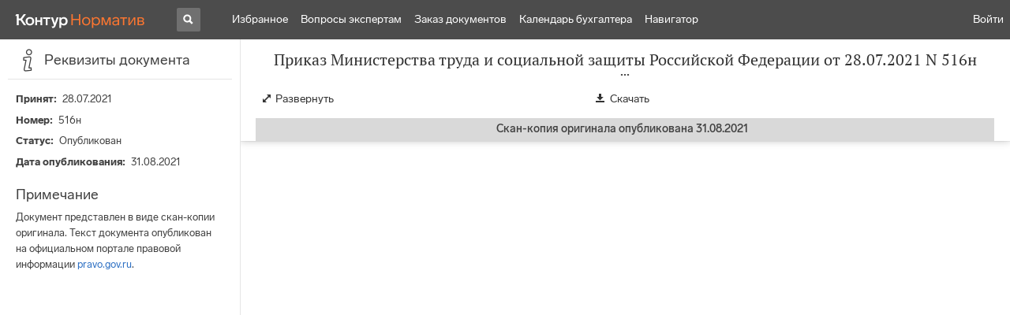

--- FILE ---
content_type: application/javascript
request_url: https://normativ.kontur.ru/theme/bundles/7043.be6040057cee407fee7c.js
body_size: 7145
content:
(self.webpackChunknormativ=self.webpackChunknormativ||[]).push([[7043],{27043:function(e,t,n){"use strict";n.d(t,{u:function(){return x},m:function(){return I}});var o,r,i,s,a,c=n(87462),u=n(94578),l=n(67294),p=n(42473),h=n.n(p),f=n(72307),d=n.n(f),v=n(95133),g=n(31203),_=n(15090),b=n(24858),y=n(76552),m=n(35524),C=n(9577),P=n(96574),w=n(17392),j=n(75462),O=n(18147),E=n(24170),B=n(95121),A=n(35746),k=n(47024),z=n(81880),T=n(66231),S=(0,T.$Q)({cross:function(e){return(0,T.iv)(o||(o=(0,z.Z)(["\n      color: ",";\n      cursor: pointer;\n      height: ",";\n      line-height: 0;\n      padding: ",";\n      position: absolute;\n      right: 0;\n      top: 0;\n      width: ",";\n      box-sizing: content-box;\n\n      &:hover {\n        color: ",";\n      }\n    "])),e.tooltipCloseBtnColor,e.tooltipCloseBtnSide,e.tooltipCloseBtnPadding,e.tooltipCloseBtnSide,e.tooltipCloseBtnHoverColor)},tooltipContent:function(e){return(0,T.iv)(r||(r=(0,z.Z)(["\n      color: ",";\n      padding: "," ",";\n      position: relative;\n      font-size: ",";\n      line-height: ",";\n    "])),e.tooltipTextColor,e.tooltipPaddingY,e.tooltipPaddingX,e.tooltipFontSize,e.tooltipLineHeight)}}),I={root:"Tooltip__root",content:"Tooltip__content",crossIcon:"Tooltip__crossIcon"},x=(0,O.S)((a=s=function(e){function t(){for(var n,o=arguments.length,r=new Array(o),i=0;i<o;i++)r[i]=arguments[i];return(n=e.call.apply(e,[this].concat(r))||this).getProps=(0,E.f)(t.defaultProps),n.state={opened:!1,focused:!1},n.contentElement=null,n.positions=null,n.clickedOutside=!0,n.popupRef=l.createRef(),n.renderContent=function(){var e=n.props.render?n.props.render():null;return(0,g.Yd)(e)?null:l.createElement("div",{ref:n.refContent,className:S.tooltipContent(n.theme),"data-tid":I.content},e,n.renderCloseButton())},n.getAnchorElement=function(){var e;return null==(e=n.popupRef.current)?void 0:e.anchorElement},n.refContent=function(e){n.contentElement=e},n.open=function(){return n.setState({opened:!0})},n.close=function(){return n.setState({opened:!1})},n.handleMouseEnter=function(e){"hoverAnchor"===n.getProps().trigger&&e.target===n.contentElement||(n.clearHoverTimeout(),n.hoverTimeout=v.globalObject.setTimeout(n.open,n.getProps().delayBeforeShow))},n.handleMouseLeave=function(e){var o=n.getProps().trigger;"hover&focus"===o&&n.state.focused||"hover"===o&&e.relatedTarget===n.contentElement||(n.clearHoverTimeout(),"hoverAnchor"===o?n.close():n.hoverTimeout=v.globalObject.setTimeout(n.close,t.delay))},n.handleClick=function(){n.open()},n.handleClickOutsideAnchor=function(e){n.clickedOutside=n.isClickOutsideContent(e),n.clickedOutside&&(n.props.onCloseRequest&&n.props.onCloseRequest(e),n.close())},n.handleFocus=function(){n.setState({focused:!0}),n.open()},n.handleBlur=function(){var e=n.getProps().trigger;"hover&focus"===e&&n.clickedOutside&&n.close(),"focus"===e&&n.close(),n.clickedOutside=!0,n.setState({focused:!1})},n.handleCloseButtonClick=function(e){e.stopPropagation(),n.props.onCloseClick&&n.props.onCloseClick(e),e.defaultPrevented||(n.props.onCloseRequest&&n.props.onCloseRequest(e),n.close())},n}(0,u.Z)(t,e);var n=t.prototype;return n.componentDidUpdate=function(e){var t=this.getProps(),n=t.trigger,o=t.allowedPositions,r=t.pos;"closed"===n&&this.state.opened&&this.close();var i=e.pos!==r,s=!d()(e.allowedPositions,o);(i||s)&&(this.positions=null)},n.componentWillUnmount=function(){this.clearHoverTimeout()},n.render=function(){var e=this;return l.createElement(P.N.Consumer,null,(function(t){return e.theme=t,l.createElement(P.N.Provider,{value:_.T.create({popupPinOffset:t.tooltipPinOffset,popupMargin:t.tooltipMargin,popupBorder:t.tooltipBorder,popupBorderRadius:t.tooltipBorderRadius,popupPinSize:t.tooltipPinSize,popupPinOffsetX:t.tooltipPinOffsetX,popupPinOffsetY:t.tooltipPinOffsetY,popupBackground:t.tooltipBg},t)},e.renderMain())}))},n.renderCloseButton=function(){if(!(void 0===this.props.closeButton?!t.triggersWithoutCloseButton.includes(this.getProps().trigger):this.props.closeButton))return null;var e=(0,B.gk)(this.theme)?l.createElement(A.$,{tabbable:!1,side:parseInt(this.theme.tooltipCloseBtnSide),color:this.theme.tooltipCloseBtnColor,colorHover:this.theme.tooltipCloseBtnHoverColor}):l.createElement(m.a,null);return l.createElement("div",{className:S.cross(this.theme),onClick:this.handleCloseButtonClick,"data-tid":I.crossIcon},e)},n.show=function(){if(!this.state.opened){var e=this.getProps().trigger;"opened"!==e&&"closed"!==e?this.open():h()(!0,"Function 'show' is not supported with trigger specified '"+e+"'")}},n.hide=function(){var e=this.getProps().trigger;"opened"!==e&&"closed"!==e?this.close():h()(!0,"Function 'hide' is not supported with trigger specified '"+e+"'")},n.renderMain=function(){var e=this.props,t=this.renderContent(),n=this.getPopupAndLayerProps(),o=n.popupProps,r=n.layerProps,i=void 0===r?{active:!1}:r,s=e.children||e.anchorElement,a=this.renderPopup(s,o,t);return l.createElement(y.m,(0,c.Z)({},i,{getAnchorElement:this.getAnchorElement}),a)},n.renderPopup=function(e,t,n){var o=this.getProps(),r=o.disableAnimations,i=o.trigger;return l.createElement(j.g,(0,c.Z)({rootNodeRef:this.setRootNode},this.props),l.createElement(b.GI,(0,c.Z)({"data-tid":I.root,anchorElement:e,hasPin:!0,hasShadow:!0,maxWidth:"none",opened:this.state.opened,disableAnimations:r,positions:this.getPositions(),ignoreHover:"hoverAnchor"===i,onOpen:this.props.onOpen,onClose:this.props.onClose,tryPreserveFirstRenderedPosition:!0,ref:this.popupRef,withoutMobile:!0},t),n))},n.getPositions=function(){if(!this.positions){var e=this.getProps(),t=e.allowedPositions,n=e.pos,o=t.indexOf(n);if(-1===o)throw new Error("Unexpected position passed to Tooltip. Expected one of: "+t.join(", "));this.positions=[].concat(t.slice(o),t.slice(0,o))}return this.positions},n.getPopupAndLayerProps=function(){var e=!!this.props.children&&this.getProps().useWrapper,t=this.getProps().trigger;switch(t){case"opened":return{layerProps:{active:!0,onClickOutside:this.handleClickOutsideAnchor},popupProps:{opened:!0,useWrapper:e}};case"closed":return{popupProps:{opened:!1,useWrapper:e}};case"hoverAnchor":case"hover":return{popupProps:{onMouseEnter:this.handleMouseEnter,onMouseLeave:this.handleMouseLeave,useWrapper:e}};case"manual":return{popupProps:{useWrapper:e}};case"click":return{layerProps:{active:this.state.opened,onClickOutside:this.handleClickOutsideAnchor},popupProps:{onClick:this.handleClick,useWrapper:e}};case"focus":return{popupProps:{onFocus:this.handleFocus,onBlur:this.handleBlur,useWrapper:e}};case"hover&focus":return{layerProps:{active:this.state.opened,onClickOutside:this.handleClickOutsideAnchor},popupProps:{onFocus:this.handleFocus,onBlur:this.handleBlur,onMouseEnter:this.handleMouseEnter,onMouseLeave:this.handleMouseLeave,useWrapper:e}};default:throw new Error("Unknown trigger specified: "+t)}},n.clearHoverTimeout=function(){this.hoverTimeout&&(v.globalObject.clearTimeout(this.hoverTimeout),this.hoverTimeout=null)},n.isClickOutsideContent=function(e){return!this.contentElement||!(0,k.V)(e.target,v.globalObject.Element)||!(0,C.k9)(e.target)(this.contentElement)},t}(l.PureComponent),s.__KONTUR_REACT_UI__="Tooltip",s.displayName="Tooltip",s.propTypes={children:function(e,t,n){var o=e[t];h()(o||e.anchorElement,"["+n+"]: you must provide either 'children' or 'anchorElement' prop for "+n+" to work properly"),h()(!(Array.isArray(o)&&!1===e.useWrapper),"["+n+"]: you provided multiple children, but useWrapper={false} - forcing wrapper <span/> for positioning to work correctly")}},s.defaultProps={pos:b.wH,trigger:"hover",allowedPositions:["right bottom","right middle","right top","top right","top center","top left","left top","left middle","left bottom","bottom left","bottom center","bottom right"],disableAnimations:w.h2,useWrapper:!1,delayBeforeShow:100},s.delay=100,s.triggersWithoutCloseButton=["hover","hoverAnchor","focus","hover&focus"],i=a))||i},35746:function(e,t,n){"use strict";n.d(t,{$:function(){return B}});var o,r,i,s,a=n(87462),c=n(63366),u=n(67294),l=n(95133),p=n(66231),h=n(40364),f=n(96574),d=n(14789),v=n(15090),g=n(75462),_=n(81880),b=n(86223),y=(0,p.$Q)({root:function(e){return(0,p.iv)(o||(o=(0,_.Z)(["\n      ","\n      display: inline-block;\n      position: relative;\n      border-radius: ",";\n      color: ",";\n      cursor: pointer;\n      transition: color "," ",";\n\n      &:enabled:focus,\n      &:enabled:hover {\n        color: ",";\n      }\n    "])),(0,b.P)(),e.closeBtnIconBorderRadius,e.closeBtnIconColor,e.transitionDuration,e.transitionTimingFunction,e.closeBtnIconHoverColor)},rootDisabled:function(e){return(0,p.iv)(r||(r=(0,_.Z)(["\n      color: ",";\n    "])),e.closeBtnIconDisabledColor)},focus:function(e){return(0,p.iv)(i||(i=(0,_.Z)(["\n      box-shadow: ",";\n    "])),e.closeBtnIconFocusShadow)},wrapper:function(){return(0,p.iv)(s||(s=(0,_.Z)(["\n      box-sizing: content-box;\n      display: flex;\n      width: 100%;\n      height: 100%;\n      align-items: center;\n      justify-content: center;\n      pointer-events: none;\n    "])))}}),m=n(64940),C=n(80203),P=n(20228),w=(0,C.J)("XIcon20Light",(function(e,t){return u.createElement(P.s,(0,a.Z)({ref:t,viewBoxSize:20},e),u.createElement("path",{d:"M4.146 4.146a.5.5 0 0 1 .708 0L10 9.293l5.146-5.147a.5.5 0 1 1 .707.708L10.707 10l5.146 5.146a.5.5 0 1 1-.707.707L10 10.707l-5.146 5.146a.5.5 0 1 1-.708-.707L9.293 10 4.146 4.854a.5.5 0 0 1 0-.708Z"}))})),j=(0,C.J)("XIcon24Regular",(function(e,t){return u.createElement(P.s,(0,a.Z)({ref:t,viewBoxSize:24},e),u.createElement("path",{d:"M4.47 4.47a.75.75 0 0 1 1.06 0L12 10.94l6.47-6.47a.75.75 0 1 1 1.06 1.06L13.06 12l6.47 6.47a.75.75 0 1 1-1.06 1.06L12 13.06l-6.47 6.47a.75.75 0 0 1-1.06-1.06L10.94 12 4.47 5.53a.75.75 0 0 1 0-1.06Z"}))})),O=(0,m.J)({small:function(){return u.createElement(w,{size:16,align:"none"})},medium:function(){return u.createElement(w,{align:"none"})},large:function(){return u.createElement(j,{align:"none"})}},"CrossIcon"),E=["side","size","color","colorHover","tabbable","style"],B=function(e){var t=e.side,n=void 0===t?d.C:t,o=e.size,r=void 0===o?d.C:o,i=e.color,s=e.colorHover,_=e.tabbable,b=void 0===_||_,m=e.style,C=(0,c.Z)(e,E),P=u.useContext(f.N),w=v.T.create({closeBtnIconColor:null!=i?i:P.closeBtnIconColor,closeBtnIconHoverColor:null!=s?s:P.closeBtnIconHoverColor},P),j=u.useState(!1),B=j[0],A=j[1],k=!b||C.disabled?-1:0;return u.createElement(g.g,C,u.createElement("button",(0,a.Z)({tabIndex:k,className:(0,p.cx)(y.root(w),!C.disabled&&B&&y.focus(w),C.disabled&&y.rootDisabled(w)),style:(0,a.Z)({},m,{width:n,height:n}),onFocus:function(){null==l.globalObject.requestAnimationFrame||l.globalObject.requestAnimationFrame((function(){h.M.isTabPressed&&A(!0)}))},onBlur:function(){return A(!1)}},C),u.createElement("span",{className:y.wrapper()},u.createElement(O,{size:n<r?n:r,focusable:k>=0}))))};B.__KONTUR_REACT_UI__="CloseButtonIcon",B.displayName="CloseButtonIcon"},72307:function(e,t,n){e=n.nmd(e);var o="__lodash_hash_undefined__",r=1,i=2,s=9007199254740991,a="[object Arguments]",c="[object Array]",u="[object AsyncFunction]",l="[object Boolean]",p="[object Date]",h="[object Error]",f="[object Function]",d="[object GeneratorFunction]",v="[object Map]",g="[object Number]",_="[object Null]",b="[object Object]",y="[object Promise]",m="[object Proxy]",C="[object RegExp]",P="[object Set]",w="[object String]",j="[object Undefined]",O="[object WeakMap]",E="[object ArrayBuffer]",B="[object DataView]",A=/^\[object .+?Constructor\]$/,k=/^(?:0|[1-9]\d*)$/,z={};z["[object Float32Array]"]=z["[object Float64Array]"]=z["[object Int8Array]"]=z["[object Int16Array]"]=z["[object Int32Array]"]=z["[object Uint8Array]"]=z["[object Uint8ClampedArray]"]=z["[object Uint16Array]"]=z["[object Uint32Array]"]=!0,z[a]=z[c]=z[E]=z[l]=z[B]=z[p]=z[h]=z[f]=z[v]=z[g]=z[b]=z[C]=z[P]=z[w]=z[O]=!1;var T="object"==typeof n.g&&n.g&&n.g.Object===Object&&n.g,S="object"==typeof self&&self&&self.Object===Object&&self,I=T||S||Function("return this")(),x=t&&!t.nodeType&&t,L=x&&e&&!e.nodeType&&e,M=L&&L.exports===x,R=M&&T.process,F=function(){try{return R&&R.binding&&R.binding("util")}catch(e){}}(),W=F&&F.isTypedArray;function Z(e,t){for(var n=-1,o=null==e?0:e.length;++n<o;)if(t(e[n],n,e))return!0;return!1}function H(e){var t=-1,n=Array(e.size);return e.forEach((function(e,o){n[++t]=[o,e]})),n}function N(e){var t=-1,n=Array(e.size);return e.forEach((function(e){n[++t]=e})),n}var U,$,D,q=Array.prototype,X=Function.prototype,Y=Object.prototype,J=I["__core-js_shared__"],V=X.toString,G=Y.hasOwnProperty,K=(U=/[^.]+$/.exec(J&&J.keys&&J.keys.IE_PROTO||""))?"Symbol(src)_1."+U:"",Q=Y.toString,ee=RegExp("^"+V.call(G).replace(/[\\^$.*+?()[\]{}|]/g,"\\$&").replace(/hasOwnProperty|(function).*?(?=\\\()| for .+?(?=\\\])/g,"$1.*?")+"$"),te=M?I.Buffer:void 0,ne=I.Symbol,oe=I.Uint8Array,re=Y.propertyIsEnumerable,ie=q.splice,se=ne?ne.toStringTag:void 0,ae=Object.getOwnPropertySymbols,ce=te?te.isBuffer:void 0,ue=($=Object.keys,D=Object,function(e){return $(D(e))}),le=Le(I,"DataView"),pe=Le(I,"Map"),he=Le(I,"Promise"),fe=Le(I,"Set"),de=Le(I,"WeakMap"),ve=Le(Object,"create"),ge=We(le),_e=We(pe),be=We(he),ye=We(fe),me=We(de),Ce=ne?ne.prototype:void 0,Pe=Ce?Ce.valueOf:void 0;function we(e){var t=-1,n=null==e?0:e.length;for(this.clear();++t<n;){var o=e[t];this.set(o[0],o[1])}}function je(e){var t=-1,n=null==e?0:e.length;for(this.clear();++t<n;){var o=e[t];this.set(o[0],o[1])}}function Oe(e){var t=-1,n=null==e?0:e.length;for(this.clear();++t<n;){var o=e[t];this.set(o[0],o[1])}}function Ee(e){var t=-1,n=null==e?0:e.length;for(this.__data__=new Oe;++t<n;)this.add(e[t])}function Be(e){var t=this.__data__=new je(e);this.size=t.size}function Ae(e,t){for(var n=e.length;n--;)if(Ze(e[n][0],t))return n;return-1}function ke(e){return null==e?void 0===e?j:_:se&&se in Object(e)?function(e){var t=G.call(e,se),n=e[se];try{e[se]=void 0;var o=!0}catch(e){}var r=Q.call(e);return o&&(t?e[se]=n:delete e[se]),r}(e):function(e){return Q.call(e)}(e)}function ze(e){return Xe(e)&&ke(e)==a}function Te(e,t,n,o,s){return e===t||(null==e||null==t||!Xe(e)&&!Xe(t)?e!=e&&t!=t:function(e,t,n,o,s,u){var f=Ne(e),d=Ne(t),_=f?c:Re(e),y=d?c:Re(t),m=(_=_==a?b:_)==b,j=(y=y==a?b:y)==b,O=_==y;if(O&&Ue(e)){if(!Ue(t))return!1;f=!0,m=!1}if(O&&!m)return u||(u=new Be),f||Ye(e)?Se(e,t,n,o,s,u):function(e,t,n,o,s,a,c){switch(n){case B:if(e.byteLength!=t.byteLength||e.byteOffset!=t.byteOffset)return!1;e=e.buffer,t=t.buffer;case E:return!(e.byteLength!=t.byteLength||!a(new oe(e),new oe(t)));case l:case p:case g:return Ze(+e,+t);case h:return e.name==t.name&&e.message==t.message;case C:case w:return e==t+"";case v:var u=H;case P:var f=o&r;if(u||(u=N),e.size!=t.size&&!f)return!1;var d=c.get(e);if(d)return d==t;o|=i,c.set(e,t);var _=Se(u(e),u(t),o,s,a,c);return c.delete(e),_;case"[object Symbol]":if(Pe)return Pe.call(e)==Pe.call(t)}return!1}(e,t,_,n,o,s,u);if(!(n&r)){var A=m&&G.call(e,"__wrapped__"),k=j&&G.call(t,"__wrapped__");if(A||k){var z=A?e.value():e,T=k?t.value():t;return u||(u=new Be),s(z,T,n,o,u)}}return!!O&&(u||(u=new Be),function(e,t,n,o,i,s){var a=n&r,c=Ie(e),u=c.length;if(u!=Ie(t).length&&!a)return!1;for(var l=u;l--;){var p=c[l];if(!(a?p in t:G.call(t,p)))return!1}var h=s.get(e);if(h&&s.get(t))return h==t;var f=!0;s.set(e,t),s.set(t,e);for(var d=a;++l<u;){var v=e[p=c[l]],g=t[p];if(o)var _=a?o(g,v,p,t,e,s):o(v,g,p,e,t,s);if(!(void 0===_?v===g||i(v,g,n,o,s):_)){f=!1;break}d||(d="constructor"==p)}if(f&&!d){var b=e.constructor,y=t.constructor;b==y||!("constructor"in e)||!("constructor"in t)||"function"==typeof b&&b instanceof b&&"function"==typeof y&&y instanceof y||(f=!1)}return s.delete(e),s.delete(t),f}(e,t,n,o,s,u))}(e,t,n,o,Te,s))}function Se(e,t,n,o,s,a){var c=n&r,u=e.length,l=t.length;if(u!=l&&!(c&&l>u))return!1;var p=a.get(e);if(p&&a.get(t))return p==t;var h=-1,f=!0,d=n&i?new Ee:void 0;for(a.set(e,t),a.set(t,e);++h<u;){var v=e[h],g=t[h];if(o)var _=c?o(g,v,h,t,e,a):o(v,g,h,e,t,a);if(void 0!==_){if(_)continue;f=!1;break}if(d){if(!Z(t,(function(e,t){if(r=t,!d.has(r)&&(v===e||s(v,e,n,o,a)))return d.push(t);var r}))){f=!1;break}}else if(v!==g&&!s(v,g,n,o,a)){f=!1;break}}return a.delete(e),a.delete(t),f}function Ie(e){return function(e,t,n){var o=t(e);return Ne(e)?o:function(e,t){for(var n=-1,o=t.length,r=e.length;++n<o;)e[r+n]=t[n];return e}(o,n(e))}(e,Je,Me)}function xe(e,t){var n,o,r=e.__data__;return("string"==(o=typeof(n=t))||"number"==o||"symbol"==o||"boolean"==o?"__proto__"!==n:null===n)?r["string"==typeof t?"string":"hash"]:r.map}function Le(e,t){var n=function(e,t){return null==e?void 0:e[t]}(e,t);return function(e){return!(!qe(e)||function(e){return!!K&&K in e}(e))&&($e(e)?ee:A).test(We(e))}(n)?n:void 0}we.prototype.clear=function(){this.__data__=ve?ve(null):{},this.size=0},we.prototype.delete=function(e){var t=this.has(e)&&delete this.__data__[e];return this.size-=t?1:0,t},we.prototype.get=function(e){var t=this.__data__;if(ve){var n=t[e];return n===o?void 0:n}return G.call(t,e)?t[e]:void 0},we.prototype.has=function(e){var t=this.__data__;return ve?void 0!==t[e]:G.call(t,e)},we.prototype.set=function(e,t){var n=this.__data__;return this.size+=this.has(e)?0:1,n[e]=ve&&void 0===t?o:t,this},je.prototype.clear=function(){this.__data__=[],this.size=0},je.prototype.delete=function(e){var t=this.__data__,n=Ae(t,e);return!(n<0||(n==t.length-1?t.pop():ie.call(t,n,1),--this.size,0))},je.prototype.get=function(e){var t=this.__data__,n=Ae(t,e);return n<0?void 0:t[n][1]},je.prototype.has=function(e){return Ae(this.__data__,e)>-1},je.prototype.set=function(e,t){var n=this.__data__,o=Ae(n,e);return o<0?(++this.size,n.push([e,t])):n[o][1]=t,this},Oe.prototype.clear=function(){this.size=0,this.__data__={hash:new we,map:new(pe||je),string:new we}},Oe.prototype.delete=function(e){var t=xe(this,e).delete(e);return this.size-=t?1:0,t},Oe.prototype.get=function(e){return xe(this,e).get(e)},Oe.prototype.has=function(e){return xe(this,e).has(e)},Oe.prototype.set=function(e,t){var n=xe(this,e),o=n.size;return n.set(e,t),this.size+=n.size==o?0:1,this},Ee.prototype.add=Ee.prototype.push=function(e){return this.__data__.set(e,o),this},Ee.prototype.has=function(e){return this.__data__.has(e)},Be.prototype.clear=function(){this.__data__=new je,this.size=0},Be.prototype.delete=function(e){var t=this.__data__,n=t.delete(e);return this.size=t.size,n},Be.prototype.get=function(e){return this.__data__.get(e)},Be.prototype.has=function(e){return this.__data__.has(e)},Be.prototype.set=function(e,t){var n=this.__data__;if(n instanceof je){var o=n.__data__;if(!pe||o.length<199)return o.push([e,t]),this.size=++n.size,this;n=this.__data__=new Oe(o)}return n.set(e,t),this.size=n.size,this};var Me=ae?function(e){return null==e?[]:(e=Object(e),function(t,n){for(var o=-1,r=null==t?0:t.length,i=0,s=[];++o<r;){var a=t[o];c=a,re.call(e,c)&&(s[i++]=a)}var c;return s}(ae(e)))}:function(){return[]},Re=ke;function Fe(e,t){return!!(t=null==t?s:t)&&("number"==typeof e||k.test(e))&&e>-1&&e%1==0&&e<t}function We(e){if(null!=e){try{return V.call(e)}catch(e){}try{return e+""}catch(e){}}return""}function Ze(e,t){return e===t||e!=e&&t!=t}(le&&Re(new le(new ArrayBuffer(1)))!=B||pe&&Re(new pe)!=v||he&&Re(he.resolve())!=y||fe&&Re(new fe)!=P||de&&Re(new de)!=O)&&(Re=function(e){var t=ke(e),n=t==b?e.constructor:void 0,o=n?We(n):"";if(o)switch(o){case ge:return B;case _e:return v;case be:return y;case ye:return P;case me:return O}return t});var He=ze(function(){return arguments}())?ze:function(e){return Xe(e)&&G.call(e,"callee")&&!re.call(e,"callee")},Ne=Array.isArray,Ue=ce||function(){return!1};function $e(e){if(!qe(e))return!1;var t=ke(e);return t==f||t==d||t==u||t==m}function De(e){return"number"==typeof e&&e>-1&&e%1==0&&e<=s}function qe(e){var t=typeof e;return null!=e&&("object"==t||"function"==t)}function Xe(e){return null!=e&&"object"==typeof e}var Ye=W?function(e){return function(t){return e(t)}}(W):function(e){return Xe(e)&&De(e.length)&&!!z[ke(e)]};function Je(e){return null!=(t=e)&&De(t.length)&&!$e(t)?function(e,t){var n=Ne(e),o=!n&&He(e),r=!n&&!o&&Ue(e),i=!n&&!o&&!r&&Ye(e),s=n||o||r||i,a=s?function(e,t){for(var n=-1,o=Array(e);++n<e;)o[n]=t(n);return o}(e.length,String):[],c=a.length;for(var u in e)!t&&!G.call(e,u)||s&&("length"==u||r&&("offset"==u||"parent"==u)||i&&("buffer"==u||"byteLength"==u||"byteOffset"==u)||Fe(u,c))||a.push(u);return a}(e):function(e){if(n=(t=e)&&t.constructor,t!==("function"==typeof n&&n.prototype||Y))return ue(e);var t,n,o=[];for(var r in Object(e))G.call(e,r)&&"constructor"!=r&&o.push(r);return o}(e);var t}e.exports=function(e,t){return Te(e,t)}}}]);

--- FILE ---
content_type: application/javascript
request_url: https://normativ.kontur.ru/theme/bundles/99.f769c516837a86a46364.js
body_size: 5161
content:
/*! For license information please see 99.f769c516837a86a46364.js.LICENSE.txt */
"use strict";(self.webpackChunknormativ=self.webpackChunknormativ||[]).push([[99],{77322:function(t,n,e){e.d(n,{b:function(){return u}});var r=e(67294),o=e(31203),i=e(75462),a=e(91923);function u(t){var n,e,u=(0,a.j)({customMediaQueries:t.customMediaQueries});return(0,r.useEffect)((function(){t.onLayoutChange&&t.onLayoutChange(u)}),[u]),r.createElement(i.g,t,(0,o.mf)(t.children)?null!=(n=t.children(u))?n:null:null!=(e=t.children)?e:null)}u.__KONTUR_REACT_UI__="ResponsiveLayout",u.displayName="ResponsiveLayout"},55631:function(t,n,e){e.d(n,{D:function(){return c}});var r=e(43144),o=e(97326),i=e(94578),a=e(67294),u=e(77322);function c(t){var n=function(t){function n(){for(var n,e=arguments.length,r=new Array(e),i=0;i<e;i++)r[i]=arguments[i];return(n=t.call.apply(t,[this].concat(r))||this).renderWithLayout=function(e){return n.layout=e,t.prototype.render.call((0,o.Z)(n))},n}return(0,i.Z)(n,t),n.prototype.render=function(){return a.createElement(u.b,null,this.renderWithLayout)},(0,r.Z)(n,[{key:"currentLayout",get:function(){return this.layout},set:function(t){}},{key:"isMobileLayout",get:function(){return this.layout.isMobile},set:function(t){}}]),n}(t),e=Object.getOwnPropertyDescriptor(n,"name");return e&&!e.configurable||Object.defineProperty(n,"name",{value:t.name}),n}},91923:function(t,n,e){e.d(n,{j:function(){return l}});var r=e(87462),o=e(67294),i=e(96574),a=e(95133),u=new Map;function c(t){var n=u.get(t.media);n&&n.listeners.forEach((function(n){n(t)}))}function l(t){var n=(void 0===t?{}:t).customMediaQueries,e=(0,o.useContext)(i.N),l=Object.entries((0,r.Z)({isMobile:e.mobileMediaQuery},n)).map((function(t){return{flag:t[0],query:t[1],ref:(0,o.createRef)()}})),f=function(){return l.reduce((function(t,n){var e;return Object.assign(t,((e={})[n.flag]=function(t){var n,e;if(!a.globalObject.matchMedia)return!1;if(!u.has(t))return!(null==(e=a.globalObject.matchMedia(t))||!e.matches);var r=u.get(t);return null!=(n=null==r?void 0:r.mql.matches)&&n}(n.query),e))}),{})},s=(0,o.useState)(f()),d=s[0],h=s[1],p=(0,o.useCallback)((function(){if(e){l.forEach((function(t){return t.ref.current=function(t,n){return u.has(t)?function(t,n){var e=u.get(t);e&&u.set(t,(0,r.Z)({},e,{listeners:[].concat(e.listeners,[n])}))}(t,n):function(t,n){var e=null==a.globalObject.matchMedia?void 0:a.globalObject.matchMedia(t);if(e){var r={mql:e,listeners:[n]};u.set(t,r),e.addEventListener?e.addEventListener("change",c):e.addListener(c)}}(t,n),{remove:function(){!function(t,n){if(u.has(t)){var e=u.get(t);if(e){var o=e.listeners.filter((function(t){return t!==n}));if(0===o.length)return e.mql.removeEventListener?e.mql.removeEventListener("change",c):e.mql.removeListener(c),void u.delete(t);u.set(t,(0,r.Z)({},e,{listeners:[].concat(o)}))}}}(t,n)}}}(t.query,m)}));var t=f();Object.entries(t).find((function(t){var n=t[0],e=t[1];return d[n]!==e}))&&h(t)}}),[e]),m=(0,o.useCallback)((function(t){e&&l.forEach((function(n){t.media===n.query&&h((function(e){var o;return(0,r.Z)({},e,((o={})[n.flag]=t.matches,o))}))}))}),[e]);return(0,o.useEffect)((function(){return p(),function(){l.forEach((function(t){var n;return null==(n=t.ref.current)?void 0:n.remove()}))}}),[]),d}},94963:function(t,n,e){e.d(n,{m:function(){return s}});var r,o=e(81880),i=e(94578),a=e(67294),u=e(95133),c=e(73149),l=e(66231),f=null,s=function(t){function n(){for(var n,e=arguments.length,i=new Array(e),a=0;a<e;a++)i[a]=arguments[a];return(n=t.call.apply(t,[this].concat(i))||this).initialScroll=0,n.master=!1,n.updateScrollVisibility=function(){!f&&n.hideScroll()},n.hideScroll=function(){if((0,u.isBrowser)(u.globalObject)){var t=u.globalObject.document.documentElement,e=t.clientHeight,i=t.scrollHeight,a=u.globalObject.getComputedStyle(t),s="scroll"===u.globalObject.getComputedStyle(t).overflowY,d=e<i||s?(0,c.Y)():0,h=(p=parseFloat(a.marginRight||"")+d,(0,l.iv)(r||(r=(0,o.Z)(["\n    overflow: hidden !important;\n    margin-right: ","px !important;\n    height: 100%;\n  "])),p));f=n.attachStyle(t,h)}var p},n.attachStyle=function(t,n){return t.classList.add(n),function(){t.classList.remove(n)}},n.restoreStyles=function(){f&&(f(),f=null,u.globalObject.document&&(u.globalObject.document.documentElement.scrollTop=n.initialScroll))},n}(0,i.Z)(n,t);var e=n.prototype;return e.componentDidMount=function(){var t;1===d.increment()&&(this.master=!0,this.initialScroll=null!=(t=u.globalObject.document)&&t.documentElement?u.globalObject.document.documentElement.scrollTop:0,this.updateScrollVisibility(),null==u.globalObject.addEventListener||u.globalObject.addEventListener("resize",this.updateScrollVisibility))},e.componentDidUpdate=function(){this.master&&this.updateScrollVisibility()},e.componentWillUnmount=function(){0===d.decrement()&&(this.restoreStyles(),null==u.globalObject.removeEventListener||u.globalObject.removeEventListener("resize",this.updateScrollVisibility))},e.render=function(){return null},n}(a.Component);s.__KONTUR_REACT_UI__="HideBodyVerticalScroll",s.displayName="HideBodyVerticalScroll";var d=function(){};d.increment=function(){var t=u.globalObject.RetailUIVerticalScrollCounter||0;return u.globalObject.RetailUIVerticalScrollCounter=t+1},d.decrement=function(){var t=u.globalObject.RetailUIVerticalScrollCounter||0;return u.globalObject.RetailUIVerticalScrollCounter=t-1},d.get=function(){return u.globalObject.RetailUIVerticalScrollCounter||0}},82664:function(t,n,e){e.d(n,{M:function(){return y}});var r=e(87462),o=e(94578),i=e(67294),a=e(95133),u=e(31203),c=e(84265),l=e(57714),f=e(73935),s=e(40641),d=e.n(s),h=e(61491),p=function(){return i.createElement("script",{"data-id":"ssr-placeholder"})},m=function(t){var n=t.container,e=t.rt_rootID,r=t.children;return i.createElement(i.Fragment,null,n?f.createPortal(r,n):i.createElement(p,null),n?i.createElement("noscript",{"data-render-container-id":e}):i.createElement(p,null))},b=function(t){function n(){return t.apply(this,arguments)||this}return(0,o.Z)(n,t),n.prototype.render=function(){var t=this.props,n=t.anchor,e=t.children,r=t.domContainer,o=t.rootId,a=n;return e&&(a=i.createElement(i.Fragment,null,n,i.createElement(m,{key:"portal-ref",rt_rootID:o,container:r},e))),a},n}(i.Component);b.__KONTUR_REACT_UI__="RenderInnerContainer",b.displayName="RenderInnerContainer",m.propTypes={container:(0,h.d)(a.globalObject.HTMLElement),rt_rootID:d().string.isRequired,children:d().node.isRequired},m.__KONTUR_REACT_UI__="Portal",m.displayName="Portal";var y=function(t){function n(){for(var e,r=arguments.length,o=new Array(r),i=0;i<r;i++)o[i]=arguments[i];return(e=t.call.apply(t,[this].concat(o))||this).domContainer=null,e.rootId=n.getRootId(),e}(0,o.Z)(n,t);var e=n.prototype;return e.shouldComponentUpdate=function(t){return!this.props.children&&t.children&&this.mountContainer(),this.props.children&&!t.children&&this.unmountContainer(),!0},e.componentWillUnmount=function(){this.destroyContainer()},e.render=function(){return this.props.children&&this.mountContainer(),i.createElement(b,(0,r.Z)({},this.props,{domContainer:this.domContainer,rootId:this.rootId}))},e.createContainer=function(){var t,n=null==(t=a.globalObject.document)?void 0:t.createElement("div");n&&(n.setAttribute("class",c.c.getSpecificityClassName()),n.setAttribute("data-rendered-container-id",""+this.rootId),this.domContainer=n)},e.mountContainer=function(){var t,n;this.domContainer||this.createContainer(),this.domContainer&&this.domContainer.parentNode!==(null==(t=a.globalObject.document)?void 0:t.body)&&(null==(n=a.globalObject.document)||n.body.appendChild(this.domContainer),this.props.containerRef&&(0,l.J)(this.props.containerRef,this.domContainer),a.globalObject.ReactTesting&&a.globalObject.ReactTesting.addRenderContainer(this.rootId,this))},e.destroyContainer=function(){this.domContainer&&(this.unmountContainer(),this.domContainer=null)},e.unmountContainer=function(){this.domContainer&&this.domContainer.parentNode&&(this.domContainer.parentNode.removeChild(this.domContainer),this.props.containerRef&&(0,l.J)(this.props.containerRef,null),a.globalObject.ReactTesting&&a.globalObject.ReactTesting.removeRenderContainer(this.rootId))},n}(i.Component);y.__KONTUR_REACT_UI__="RenderContainer",y.displayName="RenderContainer",y.getRootId=function(){return(0,u.N_)()}},35524:function(t,n,e){e.d(n,{a:function(){return o}});var r=e(67294),o=function(){return r.createElement("svg",{clipRule:"evenodd",fill:"currentColor",fillRule:"evenodd",focusable:"false",strokeLinejoin:"round",viewBox:"0 0 10 10","aria-hidden":"true"},r.createElement("polygon",{id:"Path",points:"6 5 10 9 9 10 5 6 1 10 0 9 4 5 0 1 1 0 5 4 9 0 10 1"}))}},61491:function(t,n,e){e.d(n,{d:function(){return o}});var r=e(40641);function o(t){return t?r.instanceOf(t):r.any}},73149:function(t,n,e){e.d(n,{Y:function(){return i}});var r=e(95133),o=null;function i(){if(!r.globalObject.document)return 0;var t=r.globalObject.document.body;if(!t)throw Error('There is no "body" element in "document"');if(null!==o)return o;var n=r.globalObject.document.createElement("div");return n.innerHTML="a",n.style.overflowY="scroll",t.appendChild(n),o=n.offsetWidth-n.clientWidth||0,t.removeChild(n),o}},70655:function(t,n,e){e.r(n),e.d(n,{__assign:function(){return i},__asyncDelegator:function(){return _},__asyncGenerator:function(){return g},__asyncValues:function(){return O},__await:function(){return v},__awaiter:function(){return f},__classPrivateFieldGet:function(){return E},__classPrivateFieldSet:function(){return R},__createBinding:function(){return d},__decorate:function(){return u},__exportStar:function(){return h},__extends:function(){return o},__generator:function(){return s},__importDefault:function(){return w},__importStar:function(){return j},__makeTemplateObject:function(){return C},__metadata:function(){return l},__param:function(){return c},__read:function(){return m},__rest:function(){return a},__spread:function(){return b},__spreadArrays:function(){return y},__values:function(){return p}});var r=function(t,n){return r=Object.setPrototypeOf||{__proto__:[]}instanceof Array&&function(t,n){t.__proto__=n}||function(t,n){for(var e in n)n.hasOwnProperty(e)&&(t[e]=n[e])},r(t,n)};function o(t,n){function e(){this.constructor=t}r(t,n),t.prototype=null===n?Object.create(n):(e.prototype=n.prototype,new e)}var i=function(){return i=Object.assign||function(t){for(var n,e=1,r=arguments.length;e<r;e++)for(var o in n=arguments[e])Object.prototype.hasOwnProperty.call(n,o)&&(t[o]=n[o]);return t},i.apply(this,arguments)};function a(t,n){var e={};for(var r in t)Object.prototype.hasOwnProperty.call(t,r)&&n.indexOf(r)<0&&(e[r]=t[r]);if(null!=t&&"function"==typeof Object.getOwnPropertySymbols){var o=0;for(r=Object.getOwnPropertySymbols(t);o<r.length;o++)n.indexOf(r[o])<0&&Object.prototype.propertyIsEnumerable.call(t,r[o])&&(e[r[o]]=t[r[o]])}return e}function u(t,n,e,r){var o,i=arguments.length,a=i<3?n:null===r?r=Object.getOwnPropertyDescriptor(n,e):r;if("object"==typeof Reflect&&"function"==typeof Reflect.decorate)a=Reflect.decorate(t,n,e,r);else for(var u=t.length-1;u>=0;u--)(o=t[u])&&(a=(i<3?o(a):i>3?o(n,e,a):o(n,e))||a);return i>3&&a&&Object.defineProperty(n,e,a),a}function c(t,n){return function(e,r){n(e,r,t)}}function l(t,n){if("object"==typeof Reflect&&"function"==typeof Reflect.metadata)return Reflect.metadata(t,n)}function f(t,n,e,r){return new(e||(e=Promise))((function(o,i){function a(t){try{c(r.next(t))}catch(t){i(t)}}function u(t){try{c(r.throw(t))}catch(t){i(t)}}function c(t){var n;t.done?o(t.value):(n=t.value,n instanceof e?n:new e((function(t){t(n)}))).then(a,u)}c((r=r.apply(t,n||[])).next())}))}function s(t,n){var e,r,o,i,a={label:0,sent:function(){if(1&o[0])throw o[1];return o[1]},trys:[],ops:[]};return i={next:u(0),throw:u(1),return:u(2)},"function"==typeof Symbol&&(i[Symbol.iterator]=function(){return this}),i;function u(i){return function(u){return function(i){if(e)throw new TypeError("Generator is already executing.");for(;a;)try{if(e=1,r&&(o=2&i[0]?r.return:i[0]?r.throw||((o=r.return)&&o.call(r),0):r.next)&&!(o=o.call(r,i[1])).done)return o;switch(r=0,o&&(i=[2&i[0],o.value]),i[0]){case 0:case 1:o=i;break;case 4:return a.label++,{value:i[1],done:!1};case 5:a.label++,r=i[1],i=[0];continue;case 7:i=a.ops.pop(),a.trys.pop();continue;default:if(!((o=(o=a.trys).length>0&&o[o.length-1])||6!==i[0]&&2!==i[0])){a=0;continue}if(3===i[0]&&(!o||i[1]>o[0]&&i[1]<o[3])){a.label=i[1];break}if(6===i[0]&&a.label<o[1]){a.label=o[1],o=i;break}if(o&&a.label<o[2]){a.label=o[2],a.ops.push(i);break}o[2]&&a.ops.pop(),a.trys.pop();continue}i=n.call(t,a)}catch(t){i=[6,t],r=0}finally{e=o=0}if(5&i[0])throw i[1];return{value:i[0]?i[1]:void 0,done:!0}}([i,u])}}}function d(t,n,e,r){void 0===r&&(r=e),t[r]=n[e]}function h(t,n){for(var e in t)"default"===e||n.hasOwnProperty(e)||(n[e]=t[e])}function p(t){var n="function"==typeof Symbol&&Symbol.iterator,e=n&&t[n],r=0;if(e)return e.call(t);if(t&&"number"==typeof t.length)return{next:function(){return t&&r>=t.length&&(t=void 0),{value:t&&t[r++],done:!t}}};throw new TypeError(n?"Object is not iterable.":"Symbol.iterator is not defined.")}function m(t,n){var e="function"==typeof Symbol&&t[Symbol.iterator];if(!e)return t;var r,o,i=e.call(t),a=[];try{for(;(void 0===n||n-- >0)&&!(r=i.next()).done;)a.push(r.value)}catch(t){o={error:t}}finally{try{r&&!r.done&&(e=i.return)&&e.call(i)}finally{if(o)throw o.error}}return a}function b(){for(var t=[],n=0;n<arguments.length;n++)t=t.concat(m(arguments[n]));return t}function y(){for(var t=0,n=0,e=arguments.length;n<e;n++)t+=arguments[n].length;var r=Array(t),o=0;for(n=0;n<e;n++)for(var i=arguments[n],a=0,u=i.length;a<u;a++,o++)r[o]=i[a];return r}function v(t){return this instanceof v?(this.v=t,this):new v(t)}function g(t,n,e){if(!Symbol.asyncIterator)throw new TypeError("Symbol.asyncIterator is not defined.");var r,o=e.apply(t,n||[]),i=[];return r={},a("next"),a("throw"),a("return"),r[Symbol.asyncIterator]=function(){return this},r;function a(t){o[t]&&(r[t]=function(n){return new Promise((function(e,r){i.push([t,n,e,r])>1||u(t,n)}))})}function u(t,n){try{(e=o[t](n)).value instanceof v?Promise.resolve(e.value.v).then(c,l):f(i[0][2],e)}catch(t){f(i[0][3],t)}var e}function c(t){u("next",t)}function l(t){u("throw",t)}function f(t,n){t(n),i.shift(),i.length&&u(i[0][0],i[0][1])}}function _(t){var n,e;return n={},r("next"),r("throw",(function(t){throw t})),r("return"),n[Symbol.iterator]=function(){return this},n;function r(r,o){n[r]=t[r]?function(n){return(e=!e)?{value:v(t[r](n)),done:"return"===r}:o?o(n):n}:o}}function O(t){if(!Symbol.asyncIterator)throw new TypeError("Symbol.asyncIterator is not defined.");var n,e=t[Symbol.asyncIterator];return e?e.call(t):(t=p(t),n={},r("next"),r("throw"),r("return"),n[Symbol.asyncIterator]=function(){return this},n);function r(e){n[e]=t[e]&&function(n){return new Promise((function(r,o){!function(t,n,e,r){Promise.resolve(r).then((function(n){t({value:n,done:e})}),n)}(r,o,(n=t[e](n)).done,n.value)}))}}}function C(t,n){return Object.defineProperty?Object.defineProperty(t,"raw",{value:n}):t.raw=n,t}function j(t){if(t&&t.__esModule)return t;var n={};if(null!=t)for(var e in t)Object.hasOwnProperty.call(t,e)&&(n[e]=t[e]);return n.default=t,n}function w(t){return t&&t.__esModule?t:{default:t}}function E(t,n){if(!n.has(t))throw new TypeError("attempted to get private field on non-instance");return n.get(t)}function R(t,n,e){if(!n.has(t))throw new TypeError("attempted to set private field on non-instance");return n.set(t,e),e}},97326:function(t,n,e){function r(t){if(void 0===t)throw new ReferenceError("this hasn't been initialised - super() hasn't been called");return t}e.d(n,{Z:function(){return r}})}}]);

--- FILE ---
content_type: application/javascript
request_url: https://normativ.kontur.ru/theme/bundles/8037.026bfffd95bb02a0ae0c.js
body_size: 6876
content:
"use strict";(self.webpackChunknormativ=self.webpackChunknormativ||[]).push([[8037],{11078:function(e,n,t){t.d(n,{n:function(){return Ve}});var o=t(67294),r=t(5134),i=(t(26699),t(32023),t(89250)),d=t(1852),a=t(32777),u=t(69180),c=t(59256),l=(t(74916),t(64765),t(91566)),s=t(18383),m="#fff",f={background:"#4c4c4c",hoverBackground:"#707070",height:"50px",color:"#fff",contextMenu:{hoverBackground:"rgba(0, 0, 0, .05)",color:"#333"},mobileContextMenu:{background:"#fff",color:"#222"},panelButton:{background:"#707070",hoverBackground:"rgba(255, 255, 255, 0.3)"}},h={background:"#f2f2f2",height:"50px",panelButton:{background:"#707070",hoverBackground:"rgba(255, 255, 255, 0.3)"},mobile:{background:"#fff",border:"1px solid #e6e6e6"}},p=l.default.div.withConfig({displayName:"DocumentTopBarLogoStyles",componentId:"sc-1jkap2g-0"})(["padding:0 ","px 0 ","px;height:50px;box-sizing:border-box;white-space:nowrap;a{align-items:center;height:"," !important;}"],5*s.jQ.m,2.5*s.jQ.m,f.height),I=l.default.div.withConfig({displayName:"DocumentTopBarSearchButtonStyles",componentId:"sc-1jkap2g-1"})(["display:flex;justify-content:center;align-items:center;min-width:30px;height:30px;margin-right:","px;background:",";cursor:pointer;border-radius:2px;&:hover,&:focus-visible{background:",";}"],4*s.jQ.m,h.panelButton.background,h.panelButton.hoverBackground),g=l.default.div.withConfig({displayName:"DocumentTopBarSearchPanelStyles",componentId:"sc-1jkap2g-2"})(["width:100%;height:",";&:focus-visible{outline:none;}",";"],h.height,(function(e){return e.$isMobile?(0,l.css)(["background:",";border-bottom:",";"],h.mobile.background,h.mobile.border):(0,l.css)(["position:absolute;top:",";left:0;background:",";"],h.height,h.background)})),x=l.default.div.withConfig({displayName:"DocumentTopBarSearchContainerStyles",componentId:"sc-1jkap2g-3"})(["width:100%;height:100%;box-sizing:border-box;",";@media (min-width:1110px){",";}@media (max-width:1109px){",";}"],(function(e){return e.$isMobile&&(0,l.css)(["padding-left:","px;"],2.5*s.jQ.m)}),(function(e){var n=e.$isMobile,t=e.$isBuhCalendarPersonalized;return!n&&(0,l.css)(["padding-left:211px;",";",";"],t&&(0,l.css)(["width:996px;"]),!t&&(0,l.css)(["width:1038px;"]))}),(function(e){return!e.$isMobile&&(0,l.css)(["padding-left:86px;padding-right:54px;"])})),b=l.default.div.withConfig({displayName:"DocumentTopBarCabinetNotificationContainerStyles",componentId:"sc-1jkap2g-4"})(["margin-left:auto;"]),j=l.default.div.withConfig({displayName:"DocumentTopBarButtonWrapStyles",componentId:"sc-1jkap2g-5"})(["order:",";"],(function(e){return e.$order})),w=l.default.div.withConfig({displayName:"DocumentTopBarButtonStyles",componentId:"sc-1jkap2g-6"})(["padding:0 ","px;",";line-height:",";max-height:",";color:",";cursor:pointer;white-space:nowrap;&:hover,&:focus-visible{background:",";}"],(function(e){return e.$isMenuDots?1.5*s.jQ.m:2*s.jQ.m}),s.jQ.plainText,f.height,f.height,f.color,f.hoverBackground),v=l.default.span.withConfig({displayName:"DocumentTopBarButtonCaptionStyles",componentId:"sc-1jkap2g-7"})(["margin-right:","px;"],s.jQ.m/2),y=l.default.span.withConfig({displayName:"DocumentTopBarFioStyles",componentId:"sc-1jkap2g-8"})(["display:inline-block;max-width:100%;text-overflow:ellipsis;white-space:nowrap;overflow:hidden;",";font-family:",";",";"],s.jQ.plainText,s.jQ.primaryFontFamily,(function(e){return e.$isMobile?(0,l.css)(["margin-left:","px;"],2.25*s.jQ.m):(0,l.css)(["margin:0 ","px;"],1.5*s.jQ.m)})),D=l.default.a.withConfig({displayName:"DocumentTopBarDropdownMenuItemStyles",componentId:"sc-1jkap2g-9"})(["font-family:"," !important;padding-left:","px !important;font-size:14px !important;line-height:20px !important;&:hover,&:focus-visible{background:"," !important;text-decoration:none;}&,&:hover,&:focus-visible{color:"," !important;}"],s.jQ.primaryFontFamily,2.5*s.jQ.m,f.contextMenu.hoverBackground,f.contextMenu.color),M=l.default.div.withConfig({displayName:"DocumentTopBarListStyles",componentId:"sc-1jkap2g-10"})(["display:flex;flex-wrap:wrap;align-items:stretch;height:100%;overflow:hidden;"]),C=l.default.a.withConfig({displayName:"DocumentTopBarListItemStyles",componentId:"sc-1jkap2g-11"})(["display:flex;padding:0 ","px;font-size:14px;height:",";line-height:",";cursor:pointer;order:",";color:",";&:hover{background:",";}&:focus-visible{background:",";}&,&:hover,&:visited{color:",";text-decoration:none;}&:focus-visible{color:",";}"],s.jQ.m,f.height,f.height,(function(e){return e.$order}),f.color,f.hoverBackground,f.hoverBackground,f.color,f.color),T=l.default.header.withConfig({displayName:"DocumentTopBarStyles",componentId:"sc-1jkap2g-12"})(["position:relative;display:flex;align-items:center;height:",";min-height:",";background:",";z-index:11;@media print{display:none;}"],f.height,f.height,f.background),k=l.default.div.withConfig({displayName:"DocumentTopBarMobileModalStyles",componentId:"sc-1jkap2g-13"})(["position:absolute;top:100%;background:",";left:0;right:0;height:calc(100vh - ",");overflow:auto;"],f.mobileContextMenu.background,f.height),S=l.default.div.withConfig({displayName:"DocumentTopBarMobileMenuStyles",componentId:"sc-1jkap2g-14"})(["display:flex;flex-direction:column;padding-top:","px;","{padding:","px ","px !important;text-decoration:none;color:",";}"],2.25*s.jQ.m,D,1.75*s.jQ.m,3.25*s.jQ.m,f.mobileContextMenu.color),O=(t(19601),t(83284)),B=function(e){return e[e.Favourite=1]="Favourite",e[e.Qa=2]="Qa",e[e.DocumentOrder=3]="DocumentOrder",e[e.BuhCalendar=4]="BuhCalendar",e[e.Navigator=5]="Navigator",e[e.Menu=6]="Menu",e}({}),N="Document",P={favouritesVisible:!0,changeFavouritesVisible:function(){},qaVisible:!0,changeQaVisible:function(){},documentOrderVisible:!0,changeDocumentOrderVisible:function(){},buhCalendarVisible:!0,changeBuhCalendarVisible:function(){},navigatorVisible:!0,changeNavigatorVisible:function(){},menuPosition:B.Menu,changeMenuPosition:function(){},triggerUpdateMenuButtonPosition:!1,changeTriggerUpdateMenuButtonPosition:function(){},category:N,isMobile:!1},Q=o.createContext(P),R=function(){var e=(0,o.useContext)(Q).category,n=(0,o.useContext)(r.R).documentInfo;return{handleClickFavourite:function(t){n.isDiff?new O.r("Compare",t,Object.assign({},n.searchId&&{SearchId:n.searchId},{Link:"Favourites",Position:1},n.newModuleId&&{NewModuleId:n.newModuleId},n.newDocumentId&&{NewDocumentId:n.newDocumentId},n.oldModuleId&&{OldModuleId:n.oldModuleId},n.oldDocumentId&&{OldDocumentId:n.oldDocumentId})).fireImmediately():new O.r(e,t,Object.assign({},n.searchId&&{SearchId:n.searchId},{Link:"Favourites",Position:1},n.moduleId&&{ModuleId:n.moduleId},n.documentId&&{DocumentId:n.documentId})).fireImmediately()},handleClickQa:function(t){n.isDiff?new O.r("Compare",t,Object.assign({},n.searchId&&{SearchId:n.searchId},{Link:"Qa",Position:2},n.newModuleId&&{NewModuleId:n.newModuleId},n.newDocumentId&&{NewDocumentId:n.newDocumentId},n.oldModuleId&&{OldModuleId:n.oldModuleId},n.oldDocumentId&&{OldDocumentId:n.oldDocumentId})).fireImmediately():new O.r(e,t,Object.assign({},n.searchId&&{SearchId:n.searchId},{Link:"Qa",Position:2},n.moduleId&&{ModuleId:n.moduleId},n.documentId&&{DocumentId:n.documentId})).fireImmediately()},handleClickDocumentOrder:function(t){n.isDiff?new O.r("Compare",t,Object.assign({},n.searchId&&{SearchId:n.searchId},{Link:"DocumentOrder",Position:3},n.newModuleId&&{NewModuleId:n.newModuleId},n.newDocumentId&&{NewDocumentId:n.newDocumentId},n.oldModuleId&&{OldModuleId:n.oldModuleId},n.oldDocumentId&&{OldDocumentId:n.oldDocumentId})).fireImmediately():new O.r(e,t||"PromoBlockClick",Object.assign({},n.searchId&&{SearchId:n.searchId},{Link:"DocumentOrder",Position:3},n.moduleId&&{ModuleId:n.moduleId},n.documentId&&{DocumentId:n.documentId})).fireImmediately()},handleClickCalendar:function(t){n.isDiff?new O.r("Compare",t,Object.assign({},n.searchId&&{SearchId:n.searchId},{Link:"Calendar",Position:4},n.newModuleId&&{NewModuleId:n.newModuleId},n.newDocumentId&&{NewDocumentId:n.newDocumentId},n.oldModuleId&&{OldModuleId:n.oldModuleId},n.oldDocumentId&&{OldDocumentId:n.oldDocumentId})).fireImmediately():new O.r(e,t,Object.assign({},n.searchId&&{SearchId:n.searchId},{Link:"Calendar",Position:4},n.moduleId&&{ModuleId:n.moduleId},n.documentId&&{DocumentId:n.documentId})).fireImmediately()},handleClickNavigator:function(t){n.isDiff?new O.r("Compare",t,Object.assign({},n.searchId&&{SearchId:n.searchId},{Link:"Navigator",Position:5},n.newModuleId&&{NewModuleId:n.newModuleId},n.newDocumentId&&{NewDocumentId:n.newDocumentId},n.oldModuleId&&{OldModuleId:n.oldModuleId},n.oldDocumentId&&{OldDocumentId:n.oldDocumentId})).fireImmediately():new O.r(e,t,Object.assign({},n.searchId&&{SearchId:n.searchId},{Link:"Navigator",Position:5},n.moduleId&&{ModuleId:n.moduleId},n.documentId&&{DocumentId:n.documentId})).fireImmediately()},handleClickSettings:function(){n.isDiff?new O.r("Compare","SandwichMenu",Object.assign({},n.searchId&&{SearchId:n.searchId},{Link:"Settings"},n.newModuleId&&{NewModuleId:n.newModuleId},n.newDocumentId&&{NewDocumentId:n.newDocumentId},n.oldModuleId&&{OldModuleId:n.oldModuleId},n.oldDocumentId&&{OldDocumentId:n.oldDocumentId})).fireImmediately():new O.r(e,"SandwichMenu",Object.assign({},n.searchId&&{SearchId:n.searchId},{Link:"Settings"},n.moduleId&&{ModuleId:n.moduleId},n.documentId&&{DocumentId:n.documentId})).fireImmediately()},handleClickLogin:function(t){n.isDiff?new O.r("Compare",t,Object.assign({},n.searchId&&{SearchId:n.searchId},{Link:"Enter"},n.newModuleId&&{NewModuleId:n.newModuleId},n.newDocumentId&&{NewDocumentId:n.newDocumentId},n.oldModuleId&&{OldModuleId:n.oldModuleId},n.oldDocumentId&&{OldDocumentId:n.oldDocumentId})).fireImmediately():new O.r(e,t,Object.assign({},n.searchId&&{SearchId:n.searchId},{Link:"Enter"},n.moduleId&&{ModuleId:n.moduleId},n.documentId&&{DocumentId:n.documentId})).fireImmediately()},handleClickLogo:function(){n.isDiff?new O.r("Compare","ReturnMain",Object.assign({},n.searchId&&{SearchId:n.searchId},n.newModuleId&&{NewModuleId:n.newModuleId},n.newDocumentId&&{NewDocumentId:n.newDocumentId},n.oldModuleId&&{OldModuleId:n.oldModuleId},n.oldDocumentId&&{OldDocumentId:n.oldDocumentId})).fireImmediately():new O.r(e,"ReturnMain",Object.assign({},n.searchId&&{SearchId:n.searchId},n.moduleId&&{ModuleId:n.moduleId},n.documentId&&{DocumentId:n.documentId})).fireImmediately()}}},V=t(85893),L=function(){var e=R().handleClickLogo;return(0,V.jsx)(p,{"data-tid":"DocumentTopBarLogo",children:(0,V.jsx)(a.V,{"data-clickable":!0,"data-tid":"TopBarLogo",konturLogo:(0,V.jsx)(u.U,{color:m}),productLogo:(0,V.jsx)(c.f,{color:"#fc7630"}),onClick:e})})},F=(t(47941),t(66992),t(41539),t(78783),t(33948),t(60285),t(41637),t(46229),t(17330),t(62062),t(39714),t(63042)),E=t(77902),z=t(50072),U=["dataTid","href","menuType","onClick","order","currentRef","children","tabIndex"],A=["menuType","currentRef"],$=["menuType","currentRef"],q=["menuType","currentRef"],H=["menuType","currentRef"],W=["menuType","currentRef"];function K(e,n){if(null==e)return{};var t,o,r={},i=Object.keys(e);for(o=0;o<i.length;o++)t=i[o],n.indexOf(t)>=0||(r[t]=e[t]);return r}var X=function(e){var n=e.dataTid,t=e.href,o=e.menuType,r=e.onClick,i=e.order,d=e.currentRef,a=e.children,u=e.tabIndex,c=K(e,U),l=!0,s=new URL(t,location.origin);switch("PromoBlockClick"===o&&(l=!1),o){case"MenuDots":s.searchParams.set("from","menudots");break;case"SandwichMenu":s.searchParams.set("from","sandwichmenu");break;case"PromoBlockClick":s.searchParams.set("from","docpromo")}var m={"data-tid":n,href:s.pathname+"?"+s.searchParams.toString(),onClick:r};return l?(0,V.jsx)(D,Object.assign({},m,c,{tabIndex:u,children:a})):(0,V.jsx)(C,Object.assign({},m,{ref:d,$order:i,tabIndex:u,children:a}))};X.defaultProps={currentRef:null,order:null};var G=function(e){var n=e.menuType,t=e.currentRef,r=K(e,A),i=(0,o.useContext)(Q).favouritesVisible,d=R().handleClickFavourite;return(0,V.jsx)(X,Object.assign({},r,{href:F.V.personal.favourite,menuType:n,onClick:function(){return d(n)},order:B.Favourite,dataTid:"DocumentTopBarFavourites",currentRef:t,tabIndex:i?1:0,children:"Избранное"}))};G.defaultProps={currentRef:null};var _=function(e){var n=e.menuType,t=e.currentRef,r=K(e,$),i=(0,o.useContext)(Q).qaVisible,d=R().handleClickQa;return(0,V.jsx)(X,Object.assign({},r,{href:F.V.qa.consult,menuType:n,onClick:function(){return d(n)},order:B.Qa,dataTid:"DocumentTopBarQa",currentRef:t,tabIndex:i?1:0,children:"Вопросы экспертам"}))};_.defaultProps={currentRef:null};var J=function(e){var n=e.menuType,t=e.currentRef,r=K(e,q),i=(0,o.useContext)(Q).documentOrderVisible,d=R().handleClickDocumentOrder;return(0,V.jsx)(X,Object.assign({},r,{href:F.V.documentOrder.root,menuType:n,onClick:function(){return d(n)},order:B.DocumentOrder,dataTid:"DocumentTopBarDocumentOrder",currentRef:t,tabIndex:i?1:0,children:"Заказ документов"}))};J.defaultProps={currentRef:null};var Y=function(e){var n=e.menuType,t=e.currentRef,r=K(e,H),i=(0,z.Q)().layoutData,d=(0,o.useContext)(Q).buhCalendarVisible,a=(0,E.B)().buhCalendarForCurrentMonth,u=R().handleClickCalendar;return(0,V.jsx)(X,Object.assign({},r,{href:a,menuType:n,onClick:function(){return u(n)},order:B.BuhCalendar,dataTid:"DocumentTopBarCalendar",tabIndex:d?1:0,currentRef:t,children:null!=i&&i.isBuhCalendarPersonalized?"Мой календарь":"Календарь бухгалтера"}))};Y.defaultProps={currentRef:null};var Z=function(e){var n=e.menuType,t=e.currentRef,r=K(e,W),i=(0,o.useContext)(Q).navigatorVisible,d=R().handleClickNavigator;return(0,V.jsx)(X,Object.assign({},r,{href:F.V.navigator.root,menuType:n,onClick:function(){return d(n)},order:B.Navigator,dataTid:"DocumentTopBarNavigator",tabIndex:i?1:0,currentRef:t,children:"Навигатор"}))};Z.defaultProps={currentRef:null};var ee=function(e){var n=e.menuType,t=R().handleClickLogin,o=(0,i.TH)(),r=o.pathname,d=o.search;return(0,V.jsx)(X,{href:F.V.enter+"?returnUrl="+encodeURIComponent(""+r+d),menuType:n,onClick:function(){return t(n)},dataTid:"DocumentTopBarEnter",tabIndex:1,children:"Войти"})},ne=function(){var e=(0,o.useContext)(Q),n=e.changeFavouritesVisible,t=e.changeQaVisible,r=e.changeDocumentOrderVisible,i=e.changeBuhCalendarVisible,d=e.changeNavigatorVisible,a=e.changeMenuPosition,u=e.changeTriggerUpdateMenuButtonPosition,c=(0,o.useRef)(null),l=(0,o.useRef)(null),s=(0,o.useRef)(null),m=(0,o.useRef)(null),f=(0,o.useRef)(null),h="PromoBlockClick",p=function(){var e,o,h,p,I,g=0===(null==(e=f.current)?void 0:e.offsetTop),x=0===(null==(o=m.current)?void 0:o.offsetTop),b=0===(null==(h=s.current)?void 0:h.offsetTop),j=0===(null==(p=l.current)?void 0:p.offsetTop),w=0===(null==(I=c.current)?void 0:I.offsetTop);d(g),i(x),r(b),t(j),n(w),j?b?x?g||a(B.BuhCalendar):a(B.DocumentOrder):a(B.Qa):a(B.Favourite),u((function(e){return!e}))};return(0,o.useEffect)((function(){return p(),window.addEventListener("resize",p),function(){window.removeEventListener("resize",p)}}),[]),(0,V.jsxs)(V.Fragment,{children:[(0,V.jsx)(G,{menuType:h,currentRef:c}),(0,V.jsx)(_,{menuType:h,currentRef:l}),(0,V.jsx)(J,{menuType:h,currentRef:s}),(0,V.jsx)(Y,{menuType:h,currentRef:m}),(0,V.jsx)(Z,{menuType:h,currentRef:f})]})},te=t(86081),oe=t(57822),re=t(24302),ie=function(e){var n=e.isMobile,t=e.changeOpenSearchPanel,i=e.searchButtonRef,d=(0,o.useContext)(Q).category,a=(0,z.Q)().layoutData,u=(0,o.useContext)(r.R).documentInfo,c=(0,o.useRef)(null),l=function(e){var n=(0,o.useState)(!1),t=n[0],r=n[1];return(0,o.useEffect)((function(){var n=function(n){var o=Array.isArray(e)?e.every((function(e){return t(n,e)})):t(n,e);r(o)},t=function(e,n){return(null==n?void 0:n.current)&&!n.current.contains(e.target)};return document.addEventListener("mousedown",n),function(){r(!1),document.removeEventListener("mousedown",n)}}),[e]),{isAlert:t}}([c,i]),s=l.isAlert;return(0,o.useEffect)((function(){s&&(t(!1),new O.r("DocumentTopBar","CloseSearchPanel",{Source:"clickOnOutside"}).fire())}),[s]),(0,V.jsx)(g,{"data-tid":"DocumentTopBarSearchPanel",tabIndex:0,$isMobile:n,ref:c,children:(0,V.jsx)(x,{$isMobile:n,"data-tid":"DocumentTopBarSearchContainer",$isBuhCalendarPersonalized:null==a?void 0:a.isBuhCalendarPersonalized,children:(0,V.jsx)(re.o,{fromDocument:!0,autofocus:!n,isMobile:n,onFocusSearch:function(){u.isDiff?new O.r("Compare","SearchAnotherDocFocus",Object.assign({},u.searchId&&{SearchId:u.searchId},u.newModuleId&&{NewModuleId:u.newModuleId},u.newDocumentId&&{NewDocumentId:u.newDocumentId},u.oldModuleId&&{OldModuleId:u.oldModuleId},u.oldDocumentId&&{OldDocumentId:u.oldDocumentId})).fire():new O.r(d,"SearchAnotherDocFocus",Object.assign({},u.searchId&&{SearchId:u.searchId},u.moduleId&&{ModuleId:u.moduleId},u.documentId&&{DocumentId:u.documentId})).fire()},onSearch:function(){u.isDiff?new O.r("Compare","SearchAnotherDoc",Object.assign({},u.searchId&&{SearchId:u.searchId},u.newModuleId&&{NewModuleId:u.newModuleId},u.newDocumentId&&{NewDocumentId:u.newDocumentId},u.oldModuleId&&{OldModuleId:u.oldModuleId},u.oldDocumentId&&{OldDocumentId:u.oldDocumentId})).fire():new O.r(d,"SearchAnotherDoc",Object.assign({},u.searchId&&{SearchId:u.searchId},u.moduleId&&{ModuleId:u.moduleId},u.documentId&&{DocumentId:u.documentId})).fire()}})})})};ie.defaultProps={isMobile:!1};var de=t(10329),ae=function(){var e=(0,o.useState)(!1),n=e[0],t=e[1],r=(0,o.useRef)(null);return(0,V.jsxs)(V.Fragment,{children:[(0,V.jsx)(I,{tabIndex:1,"data-tid":"DocumentTopBarSearchButton",onClick:function(){t((function(e){return!e})),n?new O.r("DocumentTopBar","CloseSearchPanelButton").fire():new O.r("DocumentTopBar","OpenSearchPanelButton").fire()},onKeyDown:function(e){e.key===de.G.ENTER&&t((function(e){return!e}))},ref:r,children:n?(0,V.jsx)(oe.H,{color:"#fff"}):(0,V.jsx)(te.o,{color:"#fff"})}),n&&(0,V.jsx)(ie,{searchButtonRef:r,changeOpenSearchPanel:t})]})},ue=(t(21703),t(10847)),ce=t(48439),le=t(12207),se=t(44529),me=t(89533);function fe(e){if(null==e)throw new TypeError("Cannot destructure "+e)}var he=function(){var e=R().handleClickSettings,n=(0,i.TH)(),t=n.pathname,r=n.search,d=(0,o.useContext)(me.Il).common,a=(0,o.useContext)(Q).isMobile;return(0,V.jsxs)(V.Fragment,{children:[(0,V.jsx)(le.ti,{children:(0,V.jsx)(y,{$isMobile:a,"data-tid":"DocumentTopBarFio",children:d.account.fio||d.account.email||d.account.newEmail})}),(0,V.jsx)(ue.sN,{"data-tid":"DocumentTopBarSettings",component:function(n){var t=Object.assign({},(fe(n),n));return(0,V.jsx)(D,Object.assign({},t,{href:F.V.personal.options+"?from=sandwichmenu",onClick:e,children:"Настройки"}))}}),(0,V.jsx)(ue.sN,{"data-tid":"DocumentTopBarCabinet",component:function(e){var n=Object.assign({},(fe(e),e));return(0,V.jsx)(D,Object.assign({},n,{href:"https://cabinet.kontur.ru",children:"Кабинет клиента"}))}}),(0,V.jsx)(se.C,{}),(0,V.jsx)(ue.sN,{"data-tid":"DocumentTopBarLogout",component:function(e){var n=Object.assign({},(fe(e),e));return(0,V.jsx)(D,Object.assign({},n,{href:F.V.enter+"?returnUrl="+encodeURIComponent(""+t+r),children:"Выйти"}))}})]})},pe=function(){var e=(0,o.useContext)(me.Il).common,n=(0,o.useState)(!1),t=n[0],r=n[1],i=(0,o.useContext)(Q).isMobile,d="SandwichMenu";return i?(0,V.jsxs)(V.Fragment,{children:[(0,V.jsx)(w,{"data-tid":"DocumentTopBarSandwichMenu",onClick:function(){r((function(e){return!e})),new O.r("DocumentTopBar","OpenContextMenu").fire()},children:t?(0,V.jsx)(oe.H,{color:"#fff",size:24}):(0,V.jsx)(ce.v,{color:"#fff",size:24})}),t&&(0,V.jsxs)(k,{children:[(0,V.jsx)(ie,{isMobile:!0}),(0,V.jsxs)(S,{"data-tid":"DocumentTopBarMobileMenu",children:[(0,V.jsx)(G,{menuType:d}),(0,V.jsx)(_,{menuType:d}),(0,V.jsx)(J,{menuType:d}),(0,V.jsx)(Y,{menuType:d}),(0,V.jsx)(Z,{menuType:d}),e.account.isAuthenticated?(0,V.jsx)(he,{}):(0,V.jsx)(ue.sN,{"data-tid":"DocumentTopBarEnter",component:function(e){var n=Object.assign({},(function(e){if(null==e)throw new TypeError("Cannot destructure "+e)}(e),e));return(0,V.jsx)(ee,Object.assign({},n,{menuType:d}))}})]})]})]}):null},Ie=t(92394),ge=t(6015),xe=function(){var e=(0,o.useContext)(me.Il).common;return(0,o.useContext)(Q).isMobile?null:e.account.isAuthenticated?(0,V.jsx)(Ie.h,{caption:(0,V.jsx)(w,{"data-tid":"DocumentTopBarUserMenu",children:(0,V.jsx)(ge.n,{color:"#fff",size:14})}),menuWidth:257,positions:["bottom right"],children:(0,V.jsx)(he,{})}):(0,V.jsx)(ee,{menuType:"PromoBlockClick"})},be=t(56990);function je(e){if(null==e)throw new TypeError("Cannot destructure "+e)}var we=function(){var e=(0,o.useContext)(Q),n=e.favouritesVisible,t=e.qaVisible,r=e.documentOrderVisible,i=e.buhCalendarVisible,d=e.navigatorVisible;return n&&t&&r&&i&&d?null:(0,V.jsxs)(V.Fragment,{children:[!n&&(0,V.jsx)(ue.sN,{"data-tid":"DocumentTopBarFavourites",component:function(e){var n=Object.assign({},(je(e),e));return(0,V.jsx)(G,Object.assign({},n,{menuType:"MenuDots"}))}}),!t&&(0,V.jsx)(ue.sN,{"data-tid":"DocumentTopBarQa",component:function(e){var n=Object.assign({},(je(e),e));return(0,V.jsx)(_,Object.assign({},n,{menuType:"MenuDots"}))}}),!r&&(0,V.jsx)(ue.sN,{"data-tid":"DocumentTopBarDocumentOrder",component:function(e){var n=Object.assign({},(je(e),e));return(0,V.jsx)(J,Object.assign({},n,{menuType:"MenuDots"}))}}),!i&&(0,V.jsx)(ue.sN,{"data-tid":"DocumentTopBarCalendar",component:function(e){var n=Object.assign({},(je(e),e));return(0,V.jsx)(Y,Object.assign({},n,{menuType:"MenuDots"}))}}),!d&&(0,V.jsx)(ue.sN,{"data-tid":"DocumentTopBarNavigator",component:function(e){var n=Object.assign({},(je(e),e));return(0,V.jsx)(Z,Object.assign({},n,{menuType:"MenuDots"}))}})]})},ve=function(){var e=(0,o.useState)(null),n=e[0],t=e[1],r=(0,o.useRef)(null),i=(0,o.useContext)(Q),d=i.navigatorVisible,a=i.menuPosition,u=i.changeMenuPosition,c=i.triggerUpdateMenuButtonPosition;return(0,o.useEffect)((function(){var e;(null==(e=r.current)?void 0:e.offsetTop)>0&&u((function(e){return e-1}))}),[n,c]),d?null:(0,V.jsx)(j,{ref:r,$order:a,children:(0,V.jsx)(Ie.h,{caption:(0,V.jsxs)(w,{$isMenuDots:!0,"data-tid":"DocumentTopBarMenuDots",tabIndex:1,ref:t,children:[(0,V.jsx)(v,{children:"Еще"}),(0,V.jsx)(be.w,{color:"inherit"})]}),menuWidth:257,positions:["bottom right"],children:(0,V.jsx)(we,{})})})},ye=t(25149),De=function(){var e=(0,o.useContext)(Q).isMobile;return(0,V.jsxs)(T,{"data-tid":"DocumentTopBar",children:[(0,V.jsx)(L,{}),!e&&(0,V.jsxs)(V.Fragment,{children:[(0,V.jsx)(ae,{}),(0,V.jsxs)(M,{children:[(0,V.jsx)(ne,{}),(0,V.jsx)(ve,{})]})]}),(0,V.jsxs)(b,{children:[(0,V.jsx)(pe,{}),(0,V.jsx)(xe,{})]})]})},Me=function(){var e=(0,o.useState)(P.favouritesVisible),n=e[0],t=e[1],r=(0,o.useState)(P.qaVisible),a=r[0],u=r[1],c=(0,o.useState)(P.documentOrderVisible),l=c[0],s=c[1],m=(0,o.useState)(P.buhCalendarVisible),f=m[0],h=m[1],p=(0,o.useState)(P.navigatorVisible),I=p[0],g=p[1],x=(0,o.useState)(P.menuPosition),b=x[0],j=x[1],w=(0,o.useState)(P.category),v=w[0],y=w[1],D=(0,o.useState)(P.triggerUpdateMenuButtonPosition),M=D[0],C=D[1],T=(0,i.TH)().pathname,k=(0,d.useMediaQuery)({query:"(max-width: 585px)"});return(0,o.useEffect)((function(){T.includes(F.V.documentConstructor)?y("Constructor"):T.includes(F.V.documentLimited)?y("DisabledDocument"):y(N)}),[]),(0,V.jsx)(ye.X,{children:(0,V.jsx)(Q.Provider,{value:{documentOrderVisible:l,changeDocumentOrderVisible:s,buhCalendarVisible:f,changeBuhCalendarVisible:h,navigatorVisible:I,changeNavigatorVisible:g,qaVisible:a,changeQaVisible:u,favouritesVisible:n,changeFavouritesVisible:t,menuPosition:b,changeMenuPosition:j,triggerUpdateMenuButtonPosition:M,changeTriggerUpdateMenuButtonPosition:C,category:v,isMobile:k},children:(0,V.jsx)(De,{})})})},Ce=(t(88674),t(73935)),Te=t(90636),ke=(0,o.lazy)((function(){return t.e(5875).then(t.bind(t,24129)).then((function(e){return{default:e.NormativInformation}}))})),Se=function(e){var n=e.moduleId,t=e.documentId,r=document.getElementById("infoPlaceRoot");return(0,o.useEffect)((function(){r&&n&&t&&(0,Ce.render)((0,V.jsx)(o.Suspense,{fallback:"",children:(0,V.jsx)(Te.S,{children:(0,V.jsx)(ke,{moduleId:n,documentId:t})})}),r)}),[n,t]),null},Oe=t(24723),Be=t(78680),Ne=t(19651),Pe=(t(54747),l.default.div.withConfig({displayName:"ExternMobileAppViewHeaderStyles",componentId:"sc-1du8jvl-0"})(["display:flex;align-items:center;height:50px;background:#4c4c4c;"])),Qe=l.default.div.withConfig({displayName:"ExternMobileAppViewLogoStyles",componentId:"sc-1du8jvl-1"})(["margin-left:","px;"],2.5*s.jQ.m),Re=function(){return(0,o.useEffect)((function(){document.querySelectorAll("a").forEach((function(e){if(e.href.length){var n=new URL(e.href,window.location.origin);n.searchParams.set("view","mobile-app"),e.href=n.hostname===window.location.hostname?""+n.pathname+n.search+n.hash:n.toString(),e.target="_self"}}))}),[]),(0,V.jsx)(Pe,{children:(0,V.jsxs)(Qe,{children:[(0,V.jsx)(u.U,{color:m}),(0,V.jsx)(c.f,{color:"#fc7630"})]})})},Ve=function(){var e=(0,o.useContext)(r.R).documentInfo,n=(0,o.useContext)(Oe.t).supportCenter;return(0,Ne.g)()?(0,V.jsx)(V.Fragment,{children:(0,V.jsx)(Re,{})}):(0,V.jsxs)(V.Fragment,{children:[(0,V.jsx)(Me,{}),(0,V.jsx)(Se,{moduleId:e.moduleId,documentId:e.documentId}),n&&(0,V.jsx)(Te.S,{children:(0,V.jsx)(Be.S,{})})]})}},5134:function(e,n,t){t.d(n,{R:function(){return i},z:function(){return r}});var o=t(67294),r={documentInfo:{documentId:null,moduleId:null,newModuleId:null,newDocumentId:null,oldModuleId:null,oldDocumentId:null,searchId:null,isDiff:!1,loadedAt:null},changeDocumentInfo:function(){}},i=o.createContext(r)},12529:function(e,n,t){t.d(n,{W:function(){return r},b:function(){return o}});var o="PayTariffStub",r={show:"Show",tariffDetail:"TariffDetail",enterService:"EnterService"}},27652:function(e,n,t){t.d(n,{$o:function(){return u},Em:function(){return l},KM:function(){return c},Os:function(){return a},gd:function(){return d},o4:function(){return i}});var o=t(91566),r=t(18383),i=o.default.div.withConfig({displayName:"PayTariffStubStyles",componentId:"sc-13yoqim-0"})(["display:flex;flex-direction:column;justify-content:center;font-family:",";width:100%;background:",";padding:","px 0 ","px;color:#333;text-align:center;a{text-decoration:none;}"],r.jQ.primaryFontFamily,(function(e){return e.$isDark?"#e5e5e5":"#f1f1f1"}),8*r.jQ.m,8*r.jQ.m),d=o.default.div.withConfig({displayName:"PayTariffStubHeaderStyles",componentId:"sc-13yoqim-1"})(["",";margin-bottom:","px;white-space:pre-line;"],r.jQ.reducedLightHeader,4*r.jQ.m),a=o.default.div.withConfig({displayName:"PayTariffStubTariffLockStyles",componentId:"sc-13yoqim-2"})(["margin-bottom:","px;"],2*r.jQ.m),u=o.default.div.withConfig({displayName:"PayTariffStubTariffMessageStyles",componentId:"sc-13yoqim-3"})(["margin:0 ","px ","px;padding-bottom:","px;",";"],11*r.jQ.m,6.75*r.jQ.m,3*r.jQ.m,r.jQ.largeXLText),c=o.default.div.withConfig({displayName:"PayTariffStubModalStyles",componentId:"sc-13yoqim-4"})(["display:flex;flex-direction:column;align-items:center;text-align:center;width:100%;a{text-decoration:none;}"]),l=o.default.div.withConfig({displayName:"PayTariffStubModalHeaderStyles",componentId:"sc-13yoqim-5"})(["",";margin:","px 0 ","px;white-space:pre-line;color:#333;"],r.jQ.largeText,2*r.jQ.m,4*r.jQ.m)},94226:function(e,n,t){t.d(n,{Wx:function(){return o},fQ:function(){return i},wd:function(){return r}});var o="Доступно только\nзарегистрированным пользователям",r="UnAuthorizedStub",i={enter:"EnterService",registration:"Registration",show:"Show"}},18955:function(e,n,t){t.d(n,{Cw:function(){return a},d1:function(){return i},dn:function(){return u},ft:function(){return d}});var o=t(91566),r=t(18383),i=o.default.div.withConfig({displayName:"UnAuthorizedStubStyles",componentId:"sc-szeyyo-0"})(["width:100%;background:#f1f1f1;padding:","px 0 ","px;color:#000;text-align:center;",";"],6*r.jQ.m,7.75*r.jQ.m,r.jQ.largeText),d=o.default.div.withConfig({displayName:"UnAuthorizedStubHeaderStyles",componentId:"sc-szeyyo-1"})(["",";margin-bottom:","px;white-space:pre-line;"],r.jQ.reducedLightHeader,4*r.jQ.m),a=o.default.div.withConfig({displayName:"UnAuthorizedStubModalStyles",componentId:"sc-szeyyo-2"})(["",";a{text-decoration:none;}"],r.jQ.enlargedText),u=o.default.div.withConfig({displayName:"UnAuthorizedStubModalHeaderStyles",componentId:"sc-szeyyo-3"})(["",";margin-bottom:","px;white-space:pre-line;color:#333;"],r.jQ.enlargedText,4*r.jQ.m)},37407:function(e,n,t){t.d(n,{l:function(){return d}});var o=t(67294),r=t(89533),i=t(13095),d=function(){return(0,o.useContext)(r.Il).common.account.isAuthenticated?{type:i.Qf.PayTariff}:{type:i.Qf.UnAuthorized}}},74260:function(e,n,t){function o(e){return e?e.name?"«"+e.name+"»":"externnormativ"===e.codeName?"Контур.Экстерна":"kbtariff"===e.codeName?"Контур.Бухгалтерии":"":""}t.d(n,{q:function(){return o}}),t(68309)},69448:function(e,n,t){t.d(n,{m:function(){return r}}),t(74916),t(64765),t(66992),t(41539),t(78783),t(33948),t(41637),t(46229),t(17330),t(62062),t(39714);var o=t(89250),r=function(e){var n=(0,o.TH)(),t=n.pathname,r=n.search,i=new URLSearchParams(r);e&&i.set("from",e);var d=t+"?"+i.toString();return{returnUrl:d,encodedReturnUrl:encodeURIComponent(d)}}}}]);

--- FILE ---
content_type: application/javascript
request_url: https://normativ.kontur.ru/theme/bundles/8269.8230c4e91bf51b3d2b9c.js
body_size: 5641
content:
"use strict";(self.webpackChunknormativ=self.webpackChunknormativ||[]).push([[8269],{18760:function(e,t,n){Object.defineProperty(t,"__esModule",{value:!0}),t.forwardRef=void 0;var o=n(70655).__importDefault(n(67294));t.forwardRef=function(e,t){return function(e,t){return t.displayName=e,t.__KONTUR_REACT_UI__=e,t.__KONTUR_ICON__=!0,t}(e,o.default.forwardRef(t))}},79306:function(e,t,n){Object.defineProperty(t,"__esModule",{value:!0}),t.BaseIcon=void 0;var o=n(70655),i=o.__importStar(n(67294)),r=n(44948),a=n(18760);t.BaseIcon=a.forwardRef("BaseIcon",(function(e,t){var n=e.color,a=e.size,s=e.style,u=e["aria-hidden"],l=void 0===u||u,c=e.viewBoxSize,d=void 0===c?16:c,p=e.align,f=void 0===p?"center":p,h=e.children,m=o.__rest(e,["color","size","style","aria-hidden","viewBoxSize","align","children"]);i.useEffect((function(){var e="ui-parking-icons-style";if(null===document.getElementById(e)){var t=document.createElement("style");t.id=e,t.innerHTML="\n        .ui-parking-icon-centered {\n          display: -webkit-inline-box;\n          display: inline-flex;\n\n          -webkit-box-align: center;\n          align-items: center;\n        }\n\n        .ui-parking-icon-centered::before {\n          /*\n          * ZERO WIDTH SPACE\n          *\n          * Symbol to align to baseline\n          *\n          * @see https://www.fileformat.info/info/unicode/char/200b/index.htm\n          */\n          content: '\\200B';\n        }\n\n        .ui-parking-icon-base {\n          outline: none;\n        }\n\n        .ui-parking-icon-base:focus-visible {\n          outline: blue auto 5px;\n        }\n        ",document.getElementsByTagName("head")[0].appendChild(t)}}),[]);var v=i.default.createElement("svg",o.__assign({"data-tid":r.IconDataTids.root,ref:t,width:a||d,height:a||d,className:"ui-parking-icon-base",style:Object.assign({fill:null!=n?n:"currentColor",marginBottom:"none"===f||"center"===f?0:"-0.1875em",flexShrink:0},"center"!==f?s:void 0),xmlns:"http://www.w3.org/2000/svg",viewBox:"0 0 "+d+" "+d,"aria-hidden":l},m),h);return"center"===f?i.default.createElement("span",{className:"ui-parking-icon-centered","aria-hidden":l,style:s},v):v}))},44948:function(e,t,n){Object.defineProperty(t,"__esModule",{value:!0}),t.Icon=t.IconDataTids=t.DEFAULT_ICON_WEIGHT=t.DEFAULT_ICON_SIZE=t.MAX_SOLID_POSITION=t.MAX_REGULAR_POSITION=t.MAX_LIGHT_POSITION=t.weights=t.breakpoints=void 0;var o=n(70655),i=o.__importStar(n(67294)),r=n(48347),a=n(92412);t.breakpoints=[16,20,24,32,64],t.weights=["light","regular","solid"],t.MAX_LIGHT_POSITION=1,t.MAX_REGULAR_POSITION=4,t.MAX_SOLID_POSITION=2,t.DEFAULT_ICON_SIZE=16,t.DEFAULT_ICON_WEIGHT="regular",t.IconDataTids={root:"Icon__root"},t.Icon=i.forwardRef((function(e,n){var s=e.sizes,u=e.style,l=e.size,c=void 0===l?t.DEFAULT_ICON_SIZE:l,d=e.weight,p=void 0===d?t.DEFAULT_ICON_WEIGHT:d,f=e.align,h=void 0===f?"center":f,m=e.color,v=o.__rest(e,["sizes","style","size","weight","align","color"]),E=r.getIconPosition(c,t.breakpoints),b=a.correctIconPosition(E,p),g=t.breakpoints[b],O=s[g][p];return i.default.createElement(O,o.__assign({ref:n,style:u,size:c,viewBoxSize:g,weight:p,color:m,align:h},v))})),t.Icon.displayName="Icon"},92412:function(e,t,n){Object.defineProperty(t,"__esModule",{value:!0}),t.correctIconPosition=void 0;var o=n(44948);t.correctIconPosition=function(e,t){return"light"===t&&e>o.MAX_LIGHT_POSITION?o.MAX_LIGHT_POSITION:"solid"===t&&e>o.MAX_SOLID_POSITION?o.MAX_SOLID_POSITION:e}},48347:function(e,t){Object.defineProperty(t,"__esModule",{value:!0}),t.getIconPosition=void 0,t.getIconPosition=function(e,t){var n=t.indexOf(e);if(-1!==n)return n;var o=t.findIndex((function(t){return t>=e})),i=o-1;if(-1!==o&&-1!==i)return i;var r=t.length-1;return e>t[r]?r:0}},20872:function(e,t,n){n.d(t,{E:function(){return A}});var o,i,r,a,s,u,l,c,d,p,f,h,m,v,E,b=n(94578),g=n(67294),O=n(96317),_=n(96574),x=n(82664),I=n(94963),N=n(33459),y=n(76552),C=n(18147),T=n(81880),k=n(66231),S={root:function(e){return(0,k.iv)(o||(o=(0,T.Z)(["\n      width: 100%;\n      height: 100%;\n      flex-direction: column;\n      display: flex;\n      justify-content: flex-end;\n      border-radius: ",";\n      overflow: hidden;\n      padding-bottom: ",";\n      background: ",";\n    "])),e.mobilePopupContainerBorderRadius,e.mobilePopupContainerBottomPadding,e.menuBgDefault)},wrapper:function(){return(0,k.iv)(i||(i=(0,T.Z)(["\n      position: fixed;\n      top: 0;\n      bottom: 0;\n      right: 0;\n      left: 0;\n      overflow: auto;\n    "])))},content:function(e){return(0,k.iv)(r||(r=(0,T.Z)(["\n      background-color: ",";\n    "])),e.bgDefault)},container:function(e){return(0,k.iv)(a||(a=(0,T.Z)(["\n      position: absolute;\n      top: ",";\n      left: ",";\n      right: ",";\n      z-index: 100000;\n    "])),e.mobilePopupTopPadding,e.mobilePopupOuterIndentY,e.mobilePopupOuterIndentY)},bg:function(){return(0,k.iv)(s||(s=(0,T.Z)(["\n      position: fixed;\n      top: 0;\n      bottom: 0;\n      right: 0;\n      left: 0;\n      z-index: 9999;\n      background: #333333;\n      pointer-events: none;\n      opacity: 50%;\n    "])))},bottomIndent:function(){return(0,k.iv)(u||(u=(0,T.Z)(["\n      height: 80px;\n    "])))},zIndex:function(){return(0,k.iv)(l||(l=(0,T.Z)(["\n      position: relative;\n    "])))}},P=(0,k.$Q)(S),L=n(31203),w={root:function(e){return(0,k.iv)(c||(c=(0,T.Z)(["\n      position: relative;\n      padding: ",";\n    "])),e.mobilePopupHeaderPadding)},rootWithoutContent:function(){return(0,k.iv)(d||(d=(0,T.Z)(["\n      padding: 8px 0 0 0;\n    "])))},container:function(){return(0,k.iv)(p||(p=(0,T.Z)(["\n      display: flex;\n      flex-direction: column;\n    "])))},caption:function(e){return(0,k.iv)(f||(f=(0,T.Z)(["\n      font-size: ",";\n      line-height: ",";\n      font-weight: ",";\n      color: ",";\n    "])),e.mobilePopupHeaderFontSize,e.mobilePopupHeaderLineHeight,e.mobilePopupHeaderFontWeight,e.textColorDefault)},captionWithChildren:function(){return(0,k.iv)(h||(h=(0,T.Z)(["\n      padding-bottom: 8px;\n    "])))}},M=(0,k.$Q)(w),R=function(e){function t(){return e.apply(this,arguments)||this}(0,b.Z)(t,e);var n=t.prototype;return n.render=function(){var e=this;return g.createElement(_.N.Consumer,null,(function(t){return e.theme=t,e.renderMain()}))},n.renderMain=function(){var e,t,n=this.props,o=n.caption,i=n.children;return g.createElement("div",{className:(0,k.cx)((e={},e[M.root(this.theme)]=!0,e[M.rootWithoutContent()]=!o&&!i,e))},g.createElement("div",{className:M.container()},o&&g.createElement("div",{className:(0,k.cx)((t={},t[M.caption(this.theme)]=!0,t[M.captionWithChildren()]=(0,L.C_)(i),t))},o),g.isValidElement(i)&&g.createElement("div",null,i)))},t}(g.Component);R.__KONTUR_REACT_UI__="MobileMenuHeader",R.displayName="MobileMenuHeader";var A=(0,C.S)((E=v=function(e){function t(){for(var t,n=arguments.length,o=new Array(n),i=0;i<n;i++)o[i]=arguments[i];return(t=e.call.apply(e,[this].concat(o))||this).close=function(){t.props.onCloseRequest&&t.props.onCloseRequest()},t}(0,b.Z)(t,e);var n=t.prototype;return n.render=function(){var e=this;return g.createElement(_.N.Consumer,null,(function(t){return e.theme=t,e.renderMain()}))},n.renderMain=function(){var e=g.createElement(N.K,{id:this.props.id,className:P.zIndex(),priority:"MobilePopup"},g.createElement(O.ZP,{in:this.props.opened,onExited:this.props.onClose,mountOnEnter:!0,unmountOnExit:!0,timeout:0},g.createElement("div",{className:P.wrapper()},g.createElement(y.m,{onClickOutside:this.close},g.createElement("div",{ref:this.setRootNode,"data-tid":"MobilePopup__container",className:P.container(this.theme)},g.createElement("div",{"data-tid":"MobilePopup__root",className:P.root(this.theme)},g.createElement(R,{caption:this.props.caption},this.props.headerChildComponent),g.createElement("div",{className:P.content(this.theme)},this.props.children)),g.createElement("div",{onClick:this.close,className:P.bottomIndent()}))),g.createElement("div",{className:P.bg()}),g.createElement(I.m,null))));return this.props.withoutRenderContainer?e:g.createElement(x.M,null,e)},t}(g.Component),v.__KONTUR_REACT_UI__="MobileMenuHeader",v.displayName="MobileMenuHeader",v.defaultRootNode=null,m=E))||m},76552:function(e,t,n){n.d(t,{m:function(){return v}});var o,i,r,a=n(87462),s=n(94578),u=n(67294),l=n(95133),c=n(9577),d=n(75462),p=n(18147),f=n(43231),h=n(24170),m=n(47024),v=(0,p.S)((r=i=function(e){function t(){for(var n,o=arguments.length,i=new Array(o),r=0;r<o;r++)i[r]=arguments[r];return(n=e.call.apply(e,[this].concat(i))||this).getProps=(0,h.f)(t.defaultProps),n.focusOutsideListenerToken=null,n.handleFocusOutside=function(e){n.props.onFocusOutside&&n.props.onFocusOutside(e)},n.handleNativeDocClick=function(e){var t=e.target||e.srcElement,o=n.getAnchorNode();!o||(0,m.V)(t,l.globalObject.Element)&&(0,c.k9)(t)(o)||n.props.onClickOutside&&n.props.onClickOutside(e)},n}(0,s.Z)(t,e);var n=t.prototype;return n.componentDidMount=function(){this.getProps().active&&this.attachListeners()},n.componentDidUpdate=function(e){var t=this.getProps().active;!e.active&&t&&this.attachListeners(),e.active&&!t&&this.detachListeners()},n.componentWillUnmount=function(){this.getProps().active&&this.detachListeners()},n.render=function(){return u.createElement(d.g,(0,a.Z)({rootNodeRef:this.setRootNode},this.props),u.Children.only(this.props.children))},n.getAnchorNode=function(){var e=this.props.getAnchorElement;return e?e():(0,f.k)(this)},n.attachListeners=function(){var e,t=this.getAnchorNode();t&&(this.focusOutsideListenerToken=(0,c.oL)((function(){return[t]}),this.handleFocusOutside),null==l.globalObject.addEventListener||l.globalObject.addEventListener("blur",this.handleFocusOutside),null==(e=l.globalObject.document)||e.addEventListener("ontouchstart"in l.globalObject.document.documentElement&&"onpointerup"in l.globalObject.document.documentElement?"pointerup":"mousedown",this.handleNativeDocClick))},n.detachListeners=function(){var e;this.focusOutsideListenerToken&&(this.focusOutsideListenerToken.remove(),this.focusOutsideListenerToken=null),null==l.globalObject.removeEventListener||l.globalObject.removeEventListener("blur",this.handleFocusOutside),null==(e=l.globalObject.document)||e.removeEventListener("ontouchstart"in l.globalObject.document.documentElement&&"onpointerup"in l.globalObject.document.documentElement?"pointerup":"mousedown",this.handleNativeDocClick)},t}(u.Component),i.__KONTUR_REACT_UI__="RenderLayer",i.displayName="RenderLayer",i.propTypes={active:function(e,t,n){var o=e.active,i=e.onClickOutside,r=e.onFocusOutside;if(o&&!i&&!r)return new Error("["+n+"]: using the component without either 'onClickOutside' or 'onFocusOutside' callback is pointless.")}},i.defaultProps={active:!0},o=r))||o},9577:function(e,t,n){n.d(t,{aN:function(){return h},k9:function(){return f},oL:function(){return m}});var o,i=n(73935),r=n(91296),a=n.n(r),s=n(95133),u=n(47024),l=n(57672),c=[];function d(){var e;null==(e=s.globalObject.document)||e.body.addEventListener(l.vU?"focus":"focusin",l.vU?a()(p,0,{leading:!0,trailing:!1}):p,{capture:!0})}function p(e){var t=e.target||e.srcElement;c.forEach((function(n){var o=n.elements;"function"==typeof o&&(o=o()),o.some(f(t))||i.unstable_batchedUpdates((function(){return n.callback(e)}))}))}function f(e){return function(t){if(!t)return!1;if(t.contains(e))return!0;var n=h(e,t);return!!n&&t.contains(n)}}function h(e,t,n){var o,i,r=e.parentNode;if(!r||e===t||r===t||r===(null==(o=s.globalObject.document)?void 0:o.body)||r===(null==(i=s.globalObject.document)?void 0:i.documentElement)||!(0,u.V)(r,s.globalObject.Element))return n||null;var a=r.getAttribute("data-rendered-container-id");if(a){var l,c=null==(l=s.globalObject.document)?void 0:l.querySelector('[data-render-container-id~="'+a+'"]');if(!c)throw Error("Origin node for render container was not found");return h(c,t,c)}return h(r,t,n)}function m(e,t){var n={elements:e,callback:t};return c.push(n),{remove:function(){var e=c.indexOf(n);e>-1&&c.splice(e,1)}}}"complete"===(null==(o=s.globalObject.document)?void 0:o.readyState)?d():null==s.globalObject.addEventListener||s.globalObject.addEventListener("load",d)},96317:function(e,t,n){n.d(t,{ZP:function(){return v}});var o=n(63366),i=n(94578),r=n(67294),a=n(73935),s=n(56653),u=n(1062),l="unmounted",c="exited",d="entering",p="entered",f="exiting",h=function(e){function t(t,n){var o;o=e.call(this,t,n)||this;var i,r=n&&!n.isMounting?t.enter:t.appear;return o.appearStatus=null,t.in?r?(i=c,o.appearStatus=d):i=p:i=t.unmountOnExit||t.mountOnEnter?l:c,o.state={status:i},o.nextCallback=null,o}(0,i.Z)(t,e),t.getDerivedStateFromProps=function(e,t){return e.in&&t.status===l?{status:c}:null};var n=t.prototype;return n.componentDidMount=function(){this.updateStatus(!0,this.appearStatus)},n.componentDidUpdate=function(e){var t=null;if(e!==this.props){var n=this.state.status;this.props.in?n!==d&&n!==p&&(t=d):n!==d&&n!==p||(t=f)}this.updateStatus(!1,t)},n.componentWillUnmount=function(){this.cancelNextCallback()},n.getTimeouts=function(){var e,t,n,o=this.props.timeout;return e=t=n=o,null!=o&&"number"!=typeof o&&(e=o.exit,t=o.enter,n=void 0!==o.appear?o.appear:t),{exit:e,enter:t,appear:n}},n.updateStatus=function(e,t){if(void 0===e&&(e=!1),null!==t)if(this.cancelNextCallback(),t===d){if(this.props.unmountOnExit||this.props.mountOnEnter){var n=this.props.nodeRef?this.props.nodeRef.current:a.findDOMNode(this);n&&(0,u.Q)(n)}this.performEnter(e)}else this.performExit();else this.props.unmountOnExit&&this.state.status===c&&this.setState({status:l})},n.performEnter=function(e){var t=this,n=this.props.enter,o=this.context?this.context.isMounting:e,i=this.props.nodeRef?[o]:[a.findDOMNode(this),o],r=i[0],s=i[1],u=this.getTimeouts(),l=o?u.appear:u.enter;e||n?(this.props.onEnter(r,s),this.safeSetState({status:d},(function(){t.props.onEntering(r,s),t.onTransitionEnd(l,(function(){t.safeSetState({status:p},(function(){t.props.onEntered(r,s)}))}))}))):this.safeSetState({status:p},(function(){t.props.onEntered(r)}))},n.performExit=function(){var e=this,t=this.props.exit,n=this.getTimeouts(),o=this.props.nodeRef?void 0:a.findDOMNode(this);t?(this.props.onExit(o),this.safeSetState({status:f},(function(){e.props.onExiting(o),e.onTransitionEnd(n.exit,(function(){e.safeSetState({status:c},(function(){e.props.onExited(o)}))}))}))):this.safeSetState({status:c},(function(){e.props.onExited(o)}))},n.cancelNextCallback=function(){null!==this.nextCallback&&(this.nextCallback.cancel(),this.nextCallback=null)},n.safeSetState=function(e,t){t=this.setNextCallback(t),this.setState(e,t)},n.setNextCallback=function(e){var t=this,n=!0;return this.nextCallback=function(o){n&&(n=!1,t.nextCallback=null,e(o))},this.nextCallback.cancel=function(){n=!1},this.nextCallback},n.onTransitionEnd=function(e,t){this.setNextCallback(t);var n=this.props.nodeRef?this.props.nodeRef.current:a.findDOMNode(this),o=null==e&&!this.props.addEndListener;if(n&&!o){if(this.props.addEndListener){var i=this.props.nodeRef?[this.nextCallback]:[n,this.nextCallback],r=i[0],s=i[1];this.props.addEndListener(r,s)}null!=e&&setTimeout(this.nextCallback,e)}else setTimeout(this.nextCallback,0)},n.render=function(){var e=this.state.status;if(e===l)return null;var t=this.props,n=t.children,i=(t.in,t.mountOnEnter,t.unmountOnExit,t.appear,t.enter,t.exit,t.timeout,t.addEndListener,t.onEnter,t.onEntering,t.onEntered,t.onExit,t.onExiting,t.onExited,t.nodeRef,(0,o.Z)(t,["children","in","mountOnEnter","unmountOnExit","appear","enter","exit","timeout","addEndListener","onEnter","onEntering","onEntered","onExit","onExiting","onExited","nodeRef"]));return r.createElement(s.Z.Provider,{value:null},"function"==typeof n?n(e,i):r.cloneElement(r.Children.only(n),i))},t}(r.Component);function m(){}h.contextType=s.Z,h.propTypes={},h.defaultProps={in:!1,mountOnEnter:!1,unmountOnExit:!1,appear:!1,enter:!0,exit:!0,onEnter:m,onEntering:m,onEntered:m,onExit:m,onExiting:m,onExited:m},h.UNMOUNTED=l,h.EXITED=c,h.ENTERING=d,h.ENTERED=p,h.EXITING=f;var v=h},56653:function(e,t,n){var o=n(67294);t.Z=o.createContext(null)},1062:function(e,t,n){n.d(t,{Q:function(){return o}});var o=function(e){return e.scrollTop}},69826:function(e,t,n){var o=n(82109),i=n(42092).find,r=n(51223),a="find",s=!0;a in[]&&Array(1)[a]((function(){s=!1})),o({target:"Array",proto:!0,forced:s},{find:function(e){return i(this,e,arguments.length>1?arguments[1]:void 0)}}),r(a)},55196:function(e,t,n){function o(e,t){(null==t||t>e.length)&&(t=e.length);for(var n=0,o=new Array(t);n<t;n++)o[n]=e[n];return o}function i(e,t){var n="undefined"!=typeof Symbol&&e[Symbol.iterator]||e["@@iterator"];if(n)return(n=n.call(e)).next.bind(n);if(Array.isArray(e)||(n=function(e,t){if(e){if("string"==typeof e)return o(e,t);var n=Object.prototype.toString.call(e).slice(8,-1);return"Object"===n&&e.constructor&&(n=e.constructor.name),"Map"===n||"Set"===n?Array.from(e):"Arguments"===n||/^(?:Ui|I)nt(?:8|16|32)(?:Clamped)?Array$/.test(n)?o(e,t):void 0}}(e))||t&&e&&"number"==typeof e.length){n&&(e=n);var i=0;return function(){return i>=e.length?{done:!0}:{done:!1,value:e[i++]}}}throw new TypeError("Invalid attempt to iterate non-iterable instance.\nIn order to be iterable, non-array objects must have a [Symbol.iterator]() method.")}n.d(t,{Z:function(){return i}})}}]);